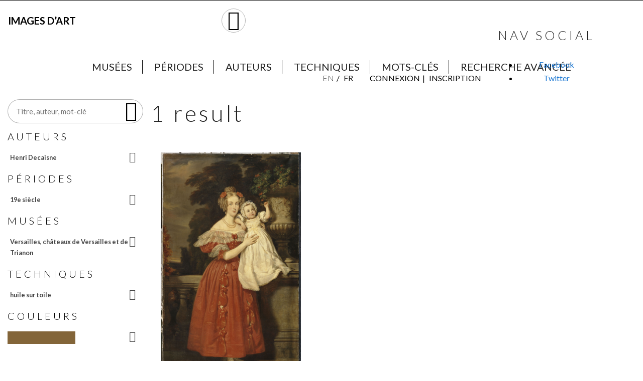

--- FILE ---
content_type: text/html; charset=utf-8
request_url: https://art.rmngp.fr/fr/library/artworks?authors=Henri%20Decaisne&collections=Peintures&colors=836539&keywords=Belge%20%28repr%C3%A9sent%C3%A9%29&periods=19e%20si%C3%A8cle&techniques=huile%20sur%20toile&locations=Versailles%2C%20ch%C3%A2teaux%20de%20Versailles%20et%20de%20Trianon
body_size: 5059
content:
<!DOCTYPE html>
  <!--[if IEMobile 7]><html class="no-js ie iem7" lang="fr" dir="ltr"><![endif]-->
  <!--[if lte IE 6]><html class="no-js ie lt-ie9 lt-ie8 lt-ie7" lang="fr" dir="ltr"><![endif]-->
  <!--[if (IE 7)&(!IEMobile)]><html class="no-js ie lt-ie9 lt-ie8" lang="fr" dir="ltr"><![endif]-->
  <!--[if IE 8]><html class="no-js ie lt-ie9" lang="fr" dir="ltr"><![endif]-->
  <!--[if (gte IE 9)|(gt IEMobile 7)]><html class="no-js ie" lang="fr" dir="ltr" prefix="og: http://ogp.me/ns# article: http://ogp.me/ns/article# book: http://ogp.me/ns/book# profile: http://ogp.me/ns/profile# video: http://ogp.me/ns/video# product: http://ogp.me/ns/product#"><![endif]-->
  <!--[if !IE]><!--><html class="no-js" lang="fr" dir="ltr" prefix="og: http://ogp.me/ns# article: http://ogp.me/ns/article# book: http://ogp.me/ns/book# profile: http://ogp.me/ns/profile# video: http://ogp.me/ns/video# product: http://ogp.me/ns/product#"><!--<![endif]-->
<head>
  <meta content="IE=edge,chrome=1" http-equiv="X-UA-Compatible" />
<meta charset="utf-8" />
<meta name="HandheldFriendly" content="true" />
<link rel="profile" href="http://www.w3.org/1999/xhtml/vocab" />
<link rel="shortcut icon" href="https://art.rmngp.fr/sites/default/files/rmn-gp_logoblanc.png" type="image/png" />
<meta name="MobileOptimized" content="width" />
<meta http-equiv="cleartype" content="on" />
<link rel="apple-touch-icon-precomposed" href="https://art.rmngp.fr/sites/all/themes/contrib/omega/omega/apple-touch-icon-precomposed-72x72.png" sizes="72x72" />
<link rel="apple-touch-icon-precomposed" href="https://art.rmngp.fr/sites/all/themes/contrib/omega/omega/apple-touch-icon-precomposed-144x144.png" sizes="144x144" />
<link rel="apple-touch-icon-precomposed" href="https://art.rmngp.fr/sites/all/themes/contrib/omega/omega/apple-touch-icon-precomposed-114x114.png" sizes="114x114" />
<link rel="apple-touch-icon-precomposed" href="https://art.rmngp.fr/sites/all/themes/contrib/omega/omega/apple-touch-icon-precomposed.png" />
<link href="https://art.rmngp.fr/fr/library/artworks?authors=Henri%20Decaisne&amp;collections=Peintures&amp;colors=836539&amp;keywords=Belge%20%28repr%C3%A9sent%C3%A9%29&amp;periods=19e%20si%C3%A8cle&amp;techniques=huile%20sur%20toile&amp;locations=Versailles%2C%20ch%C3%A2teaux%20de%20Versailles%20et%20de%20Trianon" rel="alternate" hreflang="fr" />
<link href="https://art.rmngp.fr/en/library/artworks?authors=Henri%20Decaisne&amp;collections=Peintures&amp;colors=836539&amp;keywords=Belge%20%28repr%C3%A9sent%C3%A9%29&amp;periods=19e%20si%C3%A8cle&amp;techniques=huile%20sur%20toile&amp;locations=Versailles%2C%20ch%C3%A2teaux%20de%20Versailles%20et%20de%20Trianon" rel="alternate" hreflang="en" />
<meta name="generator" content="Drupal 7 (https://www.drupal.org)" />
<meta name="viewport" content="width=device-width, initial-scale=1.0, user-scalable=no" />
<link rel="canonical" href="https://art.rmngp.fr/fr/library/artworks" />
<link rel="shortlink" href="https://art.rmngp.fr/fr/library/artworks" />
<meta property="og:site_name" content="Images d’Art" />
<meta property="og:type" content="article" />
<meta property="og:url" content="https://art.rmngp.fr/fr/library/artworks" />
<meta property="og:title" content="Photo library" />
<meta name="twitter:card" content="summary" />
<meta name="twitter:url" content="https://art.rmngp.fr/fr/library/artworks" />
<meta name="twitter:title" content="Photo library" />
  <title>Photo library | Images d’Art</title>
  <link type="text/css" rel="stylesheet" href="//fonts.googleapis.com/css?family=Lato:300,400,700,900,300italic,400italic,700italic,900italic" media="all" />
<link type="text/css" rel="stylesheet" href="https://art.rmngp.fr/sites/default/files/css/css_DT6uKddwVMvnS4rw1xOMavbtpBXrbhtbF1B0g42BKdA.css" media="all" />
<link type="text/css" rel="stylesheet" href="https://art.rmngp.fr/sites/default/files/css/css_jENQOQqZCRFGZK__DTefxYiXR2RUf03k1ugj3_Vg7vk.css" media="all" />
<link type="text/css" rel="stylesheet" href="https://art.rmngp.fr/sites/default/files/css/css_a8z5Tan8t-lvGyJa3zI7e703YNORgSwTRSUbsBLj-0Q.css" media="all" />

<!--[if lte IE 8]>
<link type="text/css" rel="stylesheet" href="https://art.rmngp.fr/sites/default/files/css/css_aDvtI4TWGPEZot2Oa7zLJE5HEdu60X6H0dKNkQH2cRk.css" media="all" />
<![endif]-->
  <script src="https://art.rmngp.fr/sites/default/files/js/js_BLHlt3BNvc_NCKr5F2S1jw4H-bXsfye38lOwM_DutGc.js"></script>

<!--[if (gte IE 6)&(lte IE 8)]>
<script src="https://art.rmngp.fr/sites/default/files/js/js_XC8dNx_jPgRtqQQIyfljU-ISp6itWLN3-BrCnd-o0Ks.js"></script>
<![endif]-->
<script src="https://art.rmngp.fr/sites/default/files/js/js_cIWydmoGDideRpDcfj7MkcJMK4ZPh9mTWxiR5KZ-sms.js"></script>
<script>(function(i,s,o,g,r,a,m){i["GoogleAnalyticsObject"]=r;i[r]=i[r]||function(){(i[r].q=i[r].q||[]).push(arguments)},i[r].l=1*new Date();a=s.createElement(o),m=s.getElementsByTagName(o)[0];a.async=1;a.src=g;m.parentNode.insertBefore(a,m)})(window,document,"script","https://www.google-analytics.com/analytics.js","ga");ga("create", "UA-59587690-1", {"cookieDomain":"auto"});ga("set", "anonymizeIp", true);ga("send", "pageview");<!-- Matomo -->
  var _paq = window._paq = window._paq || [];
  /* tracker methods like "setCustomDimension" should be called before "trackPageView" */
  _paq.push(['trackPageView']);
  _paq.push(['enableLinkTracking']);
  (function() {
    var u="https://matomo.labrmngp.fr/";
    _paq.push(['setTrackerUrl', u+'matomo.php']);
    _paq.push(['setSiteId', '38']);
    var d=document, g=d.createElement('script'), s=d.getElementsByTagName('script')[0];
    g.async=true; g.src=u+'matomo.js'; s.parentNode.insertBefore(g,s);
  })();

<!-- End Matomo Code --></script>
<script src="https://art.rmngp.fr/sites/default/files/js/js_CDp4kiyYl2wuzcuTP-EEymsxAUf7dURwptqlt_3Rhlg.js"></script>
<script src="https://art.rmngp.fr/sites/default/files/js/js_h61kxm1Xak7bbZum9DD1X8SInDfSgSRY2Qw0dIoiug4.js"></script>
<script>jQuery.extend(Drupal.settings, {"basePath":"\/","pathPrefix":"fr\/","field_group":{"html5":"teaser","div":"teaser"},"googleanalytics":{"trackOutbound":1,"trackMailto":1,"trackDownload":1,"trackDownloadExtensions":"7z|aac|arc|arj|asf|asx|avi|bin|csv|doc|exe|flv|gif|gz|gzip|hqx|jar|jpe?g|js|mp(2|3|4|e?g)|mov(ie)?|msi|msp|pdf|phps|png|ppt|qtm?|ra(m|r)?|sea|sit|tar|tgz|torrent|txt|wav|wma|wmv|wpd|xls|xml|z|zip"},"urlIsAjaxTrusted":{"\/fr\/library\/artworks":true},"rmnApiLoadMore":{"id":"artwork-list-search-page-list","type":"search","pages":1,"current":1,"base_url":"\/fr\/library\/artworks?authors=Henri%20Decaisne\u0026collections=Peintures\u0026colors=836539\u0026keywords=Belge%20%28repr%C3%A9sent%C3%A9%29\u0026locations=Versailles%2C%20ch%C3%A2teaux%20de%20Versailles%20et%20de%20Trianon\u0026periods=19e%20si%C3%A8cle\u0026techniques=huile%20sur%20toile\u0026ajax=1"}});</script>
</head>
<body id="page-top" class="html not-front not-logged-in page-library page-library-artworks rmn-api-artworks-list i18n-fr section-library">
  <a href="#main-content" class="element-invisible element-focusable">Skip to main content</a>
    <div class="l-page" id="menu-open">
  <header class="l-header" role="banner">
    <div class="l-branding">
      
                        <h1 class="site-name">
            <a href="/fr" title="Home" rel="home"><span>Images d’Art</span></a>
          </h1>
        
              
          </div>

      <div class="l-region l-region--navigation">
    <div id="block-feature-context-base-mobile-menu-switch" class="block block--feature-context-base block--feature-context-base-mobile-menu-switch">
        <div class="block__content">
    <a href="/fr#menu-open" class="menu-switch menu-switch-open"><span>Open menu</span></a><a href="/fr#page-top" class="menu-switch menu-switch-close"><span>Close menu</span></a>  </div>
</div>
<div id="block-feature-context-base-home-link" class="block block--feature-context-base block--feature-context-base-home-link">
        <div class="block__content">
    <a href="/fr">Home</a>  </div>
</div>
<div id="block-locale-language" role="complementary" class="block block--locale block--locale-language">
        <h2 class="block__title">Languages</h2>
      <div class="block__content">
    <ul class="language-switcher-locale-url"><li class="en first"><a href="/en/library/artworks" class="language-link" xml:lang="en" title="English" hreflang="en">En<span>glish</span></a></li>
<li class="fr last active"><a href="/fr/library/artworks" class="language-link active" xml:lang="fr" title="Français" hreflang="fr">Fr<span>ançais</span></a></li>
</ul>  </div>
</div>
<div id="block-feature-users-user-menu" class="block block--feature-users block--feature-users-user-menu">
        <h2 class="block__title">Menu utilisateur</h2>
      <div class="block__content">
    <ul class="user-anonymous"><li><a href="/fr/user/login">Connexion</a></li>
<li><a href="/fr/user/register">Inscription</a></li>
</ul>  </div>
</div>
<div id="block-block-1" class="block block--block block--block-1">
        <h2 class="block__title">Nav social</h2>
      <div class="block__content">
    <ul>
<li><a class="social-link-facebook" href="http://www.facebook.com/pages/Images-dart/875124662529394" target="_blank" title="Facebook"><span>Facebook</span></a></li>
<li><a class="social-link-twitter" href="https://twitter.com/imagesdart" target="_blank" title="Twitter"><span>Twitter</span></a></li>
</ul>
  </div>
</div>
  </div>
      <div class="l-region l-region--header">
    <div id="block-rmn-api-rmn-api-search" class="block block--rmn-api block--rmn-api-rmn-api-search">
        <div class="block__content">
    <form class="rmn-api-search-form rmn-api-search-form" action="/fr/library/artworks" method="GET" id="rmn-api-search-form" accept-charset="UTF-8"><div><div class="form-item form-type-textfield form-item-k">
  <label for="edit-k">Mots-clés </label>
 <input class="auto-submit form-text form-autocomplete" placeholder="Titre, auteur, mot-clé" type="text" id="edit-k" name="k" value="" size="60" maxlength="128" /><input type="hidden" id="edit-k-autocomplete" value="https://art.rmngp.fr/index.php?q=fr/system/rmn_api_autocomplete/_default" disabled="disabled" class="autocomplete" />
</div>
<div class="form-actions form-wrapper" id="edit-actions"><input type="submit" id="edit-submit" name="" value="Search" class="form-submit" /></div></div></form>  </div>
</div>
  </div>
  </header>

  <div class="l-main">
    <div class="l-content" role="main">
            <section class="l-menu">
        <ul class="menu"><li class="first leaf"><a href="/fr/musees">Musées</a></li>
<li class="leaf"><a href="/fr/periodes">Périodes</a></li>
<li class="leaf"><a href="/fr/auteurs">Auteurs</a></li>
<li class="leaf"><a href="/fr/techniques">Techniques</a></li>
<li class="leaf"><a href="/fr/mots-cles">Mots-clés</a></li>
<li class="last leaf active-trail"><a href="/fr/library/artworks" title="" class="active-trail active">Recherche avancée</a></li>
</ul>      </section>
            <a id="main-content"></a>
                                                  <div class="l-region l-region--content">
    <div id="block-rmn-api-rmn-api-facets" class="block block--rmn-api block--rmn-api-rmn-api-facets">
        <div class="block__content">
    <div class="rmn-api-facets-container"><form class="rmn-api-search-form rmn-api-search-form--2" action="/fr/library/artworks" method="GET" id="rmn-api-search-form--2" accept-charset="UTF-8"><div><div class="form-item form-type-textfield form-item-k">
  <label for="edit-k--2">Mots-clés </label>
 <input class="auto-submit form-text form-autocomplete" placeholder="Titre, auteur, mot-clé" type="text" id="edit-k--2" name="k" value="" size="60" maxlength="128" /><input type="hidden" id="edit-k--2-autocomplete" value="https://art.rmngp.fr/index.php?q=fr/system/rmn_api_autocomplete/_default" disabled="disabled" class="autocomplete" />
</div>
<div class="form-actions form-wrapper" id="edit-actions--2"><input type="submit" id="edit-submit--2" name="" value="Search" class="form-submit" /></div></div></form><div class="rmn-api-facets-group rmn-api-facets-group-authors open" id="rmn-api-facets-group-authors"><h3 class="rmn-api-facets-group-title rmn-api-facets-group-title-authors"><a href="/fr/library/artworks?authors=Henri%20Decaisne&collections=Peintures&colors=836539&keywords=Belge%20%28repr%C3%A9sent%C3%A9%29&locations=Versailles%2C%20ch%C3%A2teaux%20de%20Versailles%20et%20de%20Trianon&periods=19e%20si%C3%A8cle&techniques=huile%20sur%20toile#rmn-api-facets-group-authors" class="rmn-api-facets-group-toggle rmn-api-facets-group-toggle-authors active">Auteurs</a></h3><div class="rmn-api-facets-group-container rmn-api-facets-group-container-authors"><ul class="rmn-api-facets-group-overview rmn-api-facets-group-overview-authors"><li class="0 first last active"><a href="/fr/library/artworks?collections=Peintures&colors=836539&keywords=Belge%20%28repr%C3%A9sent%C3%A9%29&locations=Versailles%2C%20ch%C3%A2teaux%20de%20Versailles%20et%20de%20Trianon&periods=19e%20si%C3%A8cle&techniques=huile%20sur%20toile" title="Remove that facet" class="rmn-api-facet-selected active" data-type="authors" data-value="Henri Decaisne">Henri Decaisne</a></li>
</ul></div></div><div class="rmn-api-facets-group rmn-api-facets-group-periods open" id="rmn-api-facets-group-periods"><h3 class="rmn-api-facets-group-title rmn-api-facets-group-title-periods"><a href="/fr/library/artworks?authors=Henri%20Decaisne&collections=Peintures&colors=836539&keywords=Belge%20%28repr%C3%A9sent%C3%A9%29&locations=Versailles%2C%20ch%C3%A2teaux%20de%20Versailles%20et%20de%20Trianon&periods=19e%20si%C3%A8cle&techniques=huile%20sur%20toile#rmn-api-facets-group-periods" class="rmn-api-facets-group-toggle rmn-api-facets-group-toggle-periods active">Périodes</a></h3><div class="rmn-api-facets-group-container rmn-api-facets-group-container-periods"><ul class="rmn-api-facets-group-overview rmn-api-facets-group-overview-periods"><li class="0 first last active"><a href="/fr/library/artworks?authors=Henri%20Decaisne&collections=Peintures&colors=836539&keywords=Belge%20%28repr%C3%A9sent%C3%A9%29&locations=Versailles%2C%20ch%C3%A2teaux%20de%20Versailles%20et%20de%20Trianon&techniques=huile%20sur%20toile" title="Remove that facet" class="rmn-api-facet-selected active" data-type="periods" data-value="19e siècle">19e siècle</a></li>
</ul></div></div><div class="rmn-api-facets-group rmn-api-facets-group-locations open" id="rmn-api-facets-group-locations"><h3 class="rmn-api-facets-group-title rmn-api-facets-group-title-locations"><a href="/fr/library/artworks?authors=Henri%20Decaisne&collections=Peintures&colors=836539&keywords=Belge%20%28repr%C3%A9sent%C3%A9%29&locations=Versailles%2C%20ch%C3%A2teaux%20de%20Versailles%20et%20de%20Trianon&periods=19e%20si%C3%A8cle&techniques=huile%20sur%20toile#rmn-api-facets-group-locations" class="rmn-api-facets-group-toggle rmn-api-facets-group-toggle-locations active">Musées</a></h3><div class="rmn-api-facets-group-container rmn-api-facets-group-container-locations"><ul class="rmn-api-facets-group-overview rmn-api-facets-group-overview-locations"><li class="0 first last active"><a href="/fr/library/artworks?authors=Henri%20Decaisne&collections=Peintures&colors=836539&keywords=Belge%20%28repr%C3%A9sent%C3%A9%29&periods=19e%20si%C3%A8cle&techniques=huile%20sur%20toile" title="Remove that facet" class="rmn-api-facet-selected active" data-type="locations" data-value="Versailles, châteaux de Versailles et de Trianon">Versailles, châteaux de Versailles et de Trianon</a></li>
</ul></div></div><div class="rmn-api-facets-group rmn-api-facets-group-techniques open" id="rmn-api-facets-group-techniques"><h3 class="rmn-api-facets-group-title rmn-api-facets-group-title-techniques"><a href="/fr/library/artworks?authors=Henri%20Decaisne&collections=Peintures&colors=836539&keywords=Belge%20%28repr%C3%A9sent%C3%A9%29&locations=Versailles%2C%20ch%C3%A2teaux%20de%20Versailles%20et%20de%20Trianon&periods=19e%20si%C3%A8cle&techniques=huile%20sur%20toile#rmn-api-facets-group-techniques" class="rmn-api-facets-group-toggle rmn-api-facets-group-toggle-techniques active">Techniques</a></h3><div class="rmn-api-facets-group-container rmn-api-facets-group-container-techniques"><ul class="rmn-api-facets-group-overview rmn-api-facets-group-overview-techniques"><li class="0 first last active"><a href="/fr/library/artworks?authors=Henri%20Decaisne&collections=Peintures&colors=836539&keywords=Belge%20%28repr%C3%A9sent%C3%A9%29&locations=Versailles%2C%20ch%C3%A2teaux%20de%20Versailles%20et%20de%20Trianon&periods=19e%20si%C3%A8cle" title="Remove that facet" class="rmn-api-facet-selected active" data-type="techniques" data-value="huile sur toile">huile sur toile</a></li>
</ul></div></div><div class="rmn-api-facets-group rmn-api-facets-group-collections open" id="rmn-api-facets-group-collections"><h3 class="rmn-api-facets-group-title rmn-api-facets-group-title-collections"><a href="/fr/library/artworks?authors=Henri%20Decaisne&collections=Peintures&colors=836539&keywords=Belge%20%28repr%C3%A9sent%C3%A9%29&locations=Versailles%2C%20ch%C3%A2teaux%20de%20Versailles%20et%20de%20Trianon&periods=19e%20si%C3%A8cle&techniques=huile%20sur%20toile#rmn-api-facets-group-collections" class="rmn-api-facets-group-toggle rmn-api-facets-group-toggle-collections active">Collections</a></h3><div class="rmn-api-facets-group-container rmn-api-facets-group-container-collections"><ul class="rmn-api-facets-group-overview rmn-api-facets-group-overview-collections"><li class="0 first last active"><a href="/fr/library/artworks?authors=Henri%20Decaisne&colors=836539&keywords=Belge%20%28repr%C3%A9sent%C3%A9%29&locations=Versailles%2C%20ch%C3%A2teaux%20de%20Versailles%20et%20de%20Trianon&periods=19e%20si%C3%A8cle&techniques=huile%20sur%20toile" title="Remove that facet" class="rmn-api-facet-selected active" data-type="collections" data-value="Peintures">Peintures</a></li>
</ul></div></div><div class="rmn-api-facets-group rmn-api-facets-group-colors open" id="rmn-api-facets-group-colors"><h3 class="rmn-api-facets-group-title rmn-api-facets-group-title-colors"><a href="/fr/library/artworks?authors=Henri%20Decaisne&collections=Peintures&colors=836539&keywords=Belge%20%28repr%C3%A9sent%C3%A9%29&locations=Versailles%2C%20ch%C3%A2teaux%20de%20Versailles%20et%20de%20Trianon&periods=19e%20si%C3%A8cle&techniques=huile%20sur%20toile#rmn-api-facets-group-colors" class="rmn-api-facets-group-toggle rmn-api-facets-group-toggle-colors active">Couleurs</a></h3><div class="rmn-api-facets-group-container rmn-api-facets-group-container-colors"><ul class="rmn-api-facets-group-overview rmn-api-facets-group-overview-colors"><li class="0 first last active"><a href="/fr/library/artworks?authors=Henri%20Decaisne&collections=Peintures&keywords=Belge%20%28repr%C3%A9sent%C3%A9%29&locations=Versailles%2C%20ch%C3%A2teaux%20de%20Versailles%20et%20de%20Trianon&periods=19e%20si%C3%A8cle&techniques=huile%20sur%20toile" title="Remove that facet" class="rmn-api-facet-selected active" data-type="colors" data-value="836539">836539</a></li>
</ul></div></div><div class="rmn-api-facets-group rmn-api-facets-group-keywords open" id="rmn-api-facets-group-keywords"><h3 class="rmn-api-facets-group-title rmn-api-facets-group-title-keywords"><a href="/fr/library/artworks?authors=Henri%20Decaisne&collections=Peintures&colors=836539&keywords=Belge%20%28repr%C3%A9sent%C3%A9%29&locations=Versailles%2C%20ch%C3%A2teaux%20de%20Versailles%20et%20de%20Trianon&periods=19e%20si%C3%A8cle&techniques=huile%20sur%20toile#rmn-api-facets-group-keywords" class="rmn-api-facets-group-toggle rmn-api-facets-group-toggle-keywords active">Mots-clés</a></h3><div class="rmn-api-facets-group-container rmn-api-facets-group-container-keywords"><ul class="rmn-api-facets-group-overview rmn-api-facets-group-overview-keywords"><li class="0 first last active"><a href="/fr/library/artworks?authors=Henri%20Decaisne&collections=Peintures&colors=836539&locations=Versailles%2C%20ch%C3%A2teaux%20de%20Versailles%20et%20de%20Trianon&periods=19e%20si%C3%A8cle&techniques=huile%20sur%20toile" title="Remove that facet" class="rmn-api-facet-selected active" data-type="keywords" data-value="Belge (représenté)">Belge (représenté)</a></li>
</ul></div></div></div>  </div>
</div>
<h1><span class="count">1</span> result</h1><div class="artwork-list-wrapper"><ul class="artwork-list" id="artwork-list-search-page-list"><li><div class="entity entity-rmn-entity rmn-entity-artwork bundle-artwork view-mode-teaser rmn-entity--artwork rmn-entity--artwork--teaser clearfix" class="entity entity-rmn-entity rmn-entity-artwork bundle-artwork view-mode-teaser rmn-entity--artwork rmn-entity--artwork--teaser">
  <div class="content">
    <div class="field field--name-api-artwork-main-image field--type-rmn-image field--label-hidden"><div class="field__items"><div class="field__item even"><a href="/fr/library/artworks/henri-decaisne_louise-marie-1812-1850-reine-des-belges_huile-sur-toile"><img src="https://api.art.rmngp.fr/v1/images/17/195549/l?t=Cs01go1mkXtMG3DzzZYgRA" alt="" /></a><div class="rmn-api-image-metas"></div></div></div></div><div class="field field--name-ef-summarized-authors-mini field--type-extra-field field--label-hidden"><div class="field__items"><div class="field__item even"><h3><a href="/fr/library/artworks/henri-decaisne_louise-marie-1812-1850-reine-des-belges_huile-sur-toile">Henri Decaisne</a></h3></div></div></div><div class="field field--name-api-artwork-title field--type-text field--label-hidden"><div class="field__items"><div class="field__item even"><h4><a href="/fr/library/artworks/henri-decaisne_louise-marie-1812-1850-reine-des-belges_huile-sur-toile">Louise-Marie (1812-1850), reine des Belges</a></h4>
</div></div></div><section><div class="group-actions field-group-div new-actions"><div class="field field--name-ef-download-link field--type-extra-field field--label-hidden"><div class="field__items"><div class="field__item even"><a href="/fr/library/artworks/henri-decaisne_louise-marie-1812-1850-reine-des-belges_huile-sur-toile/download/195549" class="rmn-api-download-link">Télécharger</a></div></div></div><div class="field field--name-ef-favorites-link field--type-extra-field field--label-hidden"><div class="field__items"><div class="field__item even"><a href="/fr/system/rmn_api_favorite/henri-decaisne_louise-marie-1812-1850-reine-des-belges_huile-sur-toile/add/195549" class="rmn-api-favorite-link rmn-api-add-favorite">Ajouter aux favoris</a></div></div></div><div class="field field--name-ef-selection-link field--type-extra-field field--label-hidden"><div class="field__items"><div class="field__item even"><a href="/fr/library/artworks/henri-decaisne_louise-marie-1812-1850-reine-des-belges_huile-sur-toile/selection/195549" class="rmn-api-selection-link rmn-api-add-selection">Ajouter à un album</a></div></div></div></div></section>  </div>
</div>
</li>
</ul></div><div class="pager-wrapper rmn-load-more rmn-load-more-search"></div>  </div>
                </div>

          </div>

  <footer class="l-footer" role="contentinfo">
      <div class="l-region l-region--footer">
    <div id="block-feature-context-base-social-links" class="block block--feature-context-base block--feature-context-base-social-links">
        <div class="block__content">
    <ul class="links"><li class="0 first"><a href="http://www.facebook.com/pages/Images-dart/875124662529394" title="Facebook" class="social-link-facebook" target="_blank"><span>Facebook</span></a></li>
<li class="1"><a href="https://twitter.com/imagesdart" title="Twitter" class="social-link-twitter" target="_blank"><span>Twitter</span></a></li>
<li class="2 last"><a href="http://www.photo.rmn.fr/" title="L&#039;agence photo RMN Grand Palais" class="social-link-rmngp" target="_blank"><span>L'agence photo RMN Grand Palais</span></a></li>
</ul>  </div>
</div>
<nav id="block-menu-menu-footer-menu" role="navigation" class="block block--menu block--menu-menu-footer-menu">
        <h2 class="block__title">Footer menu</h2>
    
  <ul class="menu"><li class="first leaf"><a href="/fr/faq" title="Foire aux questions">F.A.Q</a></li>
<li class="leaf"><a href="/fr/le-blog" title="Toute l&#039;actualité du site Images d&#039;art">Le blog</a></li>
<li class="leaf"><a href="/fr/a-propos">À propos</a></li>
<li class="leaf"><a href="/fr/mentions-legales-et-conditions-generales-d-utilisation-du-site-internet-images-d-art" title="Conditions générales d&#039;utilisation">CGU</a></li>
<li class="last leaf"><a href="/fr/politique-de-gestion-des-cookies" title="">Politique de gestion des cookies</a></li>
</ul></nav>
  </div>
  </footer>
</div>
  <script src="https://art.rmngp.fr/sites/default/files/js/js_E1gVGc3TGqzTDXK9bzSJamOCPsV1puDEKHbojkSSanI.js"></script>
</body>
</html>


--- FILE ---
content_type: text/css
request_url: https://art.rmngp.fr/sites/default/files/css/css_a8z5Tan8t-lvGyJa3zI7e703YNORgSwTRSUbsBLj-0Q.css
body_size: 22621
content:
@font-face{font-family:"rmn-font";src:url(/profiles/rmn/themes/custom/rmn_art/fonts/rmn-font/rmn-font.eot);src:url(/profiles/rmn/themes/custom/rmn_art/fonts/rmn-font/rmn-font.eot?#iefix) format("embedded-opentype"),url(/profiles/rmn/themes/custom/rmn_art/fonts/rmn-font/rmn-font.woff) format("woff"),url(/profiles/rmn/themes/custom/rmn_art/fonts/rmn-font/rmn-font.ttf) format("truetype"),url(/profiles/rmn/themes/custom/rmn_art/fonts/rmn-font/rmn-font.svg#rmn-font) format("svg");font-weight:normal;font-style:normal}@media screen and (-webkit-min-device-pixel-ratio:0){@font-face{font-family:"rmn-font";src:url(/profiles/rmn/themes/custom/rmn_art/fonts/rmn-font/rmn-font.svg#rmn-font) format("svg")}}article,aside,details,figcaption,figure,footer,header,hgroup,main,nav,section,summary{display:block}audio,canvas,progress,video{display:inline-block;vertical-align:baseline}audio:not([controls]){display:none;height:0}[hidden],template{display:none}html{font-family:sans-serif;-webkit-text-size-adjust:100%;-ms-text-size-adjust:100%}body{margin:0}a{background:transparent}a:active,a:hover{outline:0}abbr[title]{border-bottom:1px dotted}b,strong{font-weight:bold}dfn{font-style:italic}h1{font-size:2em;margin:0.67em 0}mark{background:#ff0;color:#000}small{font-size:80%}sub,sup{font-size:75%;line-height:0;position:relative;vertical-align:baseline}sup{top:-0.5em}sub{bottom:-0.25em}img{border:0}svg:not(:root){overflow:hidden}figure{margin:1em 40px}hr{-moz-box-sizing:content-box;box-sizing:content-box;height:0}pre{overflow:auto}code,kbd,pre,samp{font-family:monospace,monospace;font-size:1em}button,input,optgroup,select,textarea{color:inherit;font:inherit;margin:0}button{overflow:visible}button,select{text-transform:none}button,html input[type="button"],input[type="reset"],input[type="submit"]{-webkit-appearance:button;cursor:pointer}button[disabled],html input[disabled]{cursor:default}button::-moz-focus-inner,input::-moz-focus-inner{border:0;padding:0}input{line-height:normal}input[type="checkbox"],input[type="radio"]{box-sizing:border-box;padding:0}input[type="number"]::-webkit-inner-spin-button,input[type="number"]::-webkit-outer-spin-button{height:auto}input[type="search"]{-webkit-appearance:textfield;-moz-box-sizing:content-box;-webkit-box-sizing:content-box;box-sizing:content-box}input[type="search"]::-webkit-search-cancel-button,input[type="search"]::-webkit-search-decoration{-webkit-appearance:none}fieldset{border:1px solid #c0c0c0;margin:0 2px;padding:0.35em 0.625em 0.75em}legend{border:0;padding:0}textarea{overflow:auto}optgroup{font-weight:bold}table{border-collapse:collapse;border-spacing:0}td,th{padding:0}html{-moz-box-sizing:border-box;box-sizing:border-box}*,*:before,*:after{box-sizing:inherit}embed,img,object,video{max-width:100%;height:auto}
@media all and (max-width:901px){#toolbar,#admin-menu{display:none}html body.toolbar,html body.admin-menu,html body.adminimal-menu{padding-top:0 !important;margin-top:0 !important}}html.no-js body.toolbar,html.no-js body.admin-menu,html.no-js body.adminimal-menu{padding-top:0 !important;margin-top:0 !important}
﻿@font-face{font-family:"rmn-font";src:url(/profiles/rmn/themes/custom/rmn_art/fonts/rmn-font/rmn-font.eot);src:url(/profiles/rmn/themes/custom/rmn_art/fonts/rmn-font/rmn-font.eot?#iefix) format("embedded-opentype"),url(/profiles/rmn/themes/custom/rmn_art/fonts/rmn-font/rmn-font.woff) format("woff"),url(/profiles/rmn/themes/custom/rmn_art/fonts/rmn-font/rmn-font.ttf) format("truetype"),url(/profiles/rmn/themes/custom/rmn_art/fonts/rmn-font/rmn-font.svg#rmn-font) format("svg");font-weight:normal;font-style:normal;}@media screen and (-webkit-min-device-pixel-ratio:0){@font-face{font-family:"rmn-font";src:url(/profiles/rmn/themes/custom/rmn_art/fonts/rmn-font/rmn-font.svg#rmn-font) format("svg")}}.rmn-entity--artwork.view-mode-full .group-main .field--name-ef-summarized-authors .dates,.rmn-entity--artwork.view-mode-full .group-main .field--name-api-artwork-copyright .field__label,.rmn-entity--artwork.view-mode-full .group-main .field--name-ef-artwork-main-image-credit .field__label,.rmn-entity--artwork.view-mode-full .group-images .field--name-api-artwork-images>.field__items>.field__item .rmn-api-image-metas,.page-user-login .l-main .l-content .tabs,.page-user-register .l-main .l-content .tabs,.page-user-password .l-main .l-content .tabs,.page-user-login .l-main .l-content form.user-login .description,.page-user-register .l-main .l-content form.user-register-form .description,.page-user-register .l-main .l-content form.user-register-form .password-strength,.page-user-register .l-main .l-content form.user-register-form div.password-confirm,.l-region--navigation .block--feature-context-base-mobile-menu-switch .block__content .menu-switch span,.l-main .l-content .breadcrumb,.block--feature-context-base-social-links .links a span,.block--menu-menu-footer-menu .block__title,.block--feature-users-user-menu .block__title,.rmn-api-artworks-list .l-main .page-name,.rmn-api-artwork-show .l-main .page-name,.rmn-api-facets-container .rmn-api-facets-group .rmn-api-facets-group-container .form-actions,.rmn-entity-artwork.view-mode-player .group-caption .field--name-api-artwork-copyright .field__label,.rmn-entity-artwork.view-mode-player .group-details .field--name-api-artwork-copyright .field__label,.rmn-entity-selection.view-mode-player .group-caption .field--name-api-artwork-copyright .field__label,.rmn-entity-selection.view-mode-player .group-details .field--name-api-artwork-copyright .field__label,.rmn-entity-artwork.view-mode-player .field--name-api-artwork-images>.field__items .owl-wrapper .owl-item .rmn-api-image-metas .field__label,.rmn-entity-artwork.view-mode-player .field--name-api-selection-images>.field__items .owl-wrapper .owl-item .rmn-api-image-metas .field__label,.rmn-entity-selection.view-mode-player .field--name-api-artwork-images>.field__items .owl-wrapper .owl-item .rmn-api-image-metas .field__label,.rmn-entity-selection.view-mode-player .field--name-api-selection-images>.field__items .owl-wrapper .owl-item .rmn-api-image-metas .field__label{position:absolute !important;clip:rect(1px 1px 1px 1px);clip:rect(1px,1px,1px,1px);overflow:hidden;font-size:0;height:1px}.page-user-register .l-main .l-content form.user-register-form .form-item-pass-pass1 .description,.page-user-register .l-main .l-content form.user-register-form .form-item-pass-pass2 .description{position:inherit !important;clip:inherit;overflow:inherit;height:inherit}[data-icon]:before,.icon-add-album:before,.rmn-entity--artwork.view-mode-full .group-images .field--name-api-artwork-images>.field__items>.field__item a.rmn-api-add-selection:before,.group-actions .rmn-api-add-selection:before,.rmn-api-selection-show .rmn-entity-selection .field-group-div.group-header .rmn-api-selections-actions .rmn-api-selection-action-add:before,.rmn-api-selection-show .rmn-api-selections-meta .rmn-api-selections-actions .rmn-api-selection-action-add:before,.rmn-api-selections-list .rmn-entity-selection .field-group-div.group-header .rmn-api-selections-actions .rmn-api-selection-action-add:before,.rmn-api-selections-list .rmn-api-selections-meta .rmn-api-selections-actions .rmn-api-selection-action-add:before,.image-zoomin-modal .rmn-api-image-actions li a.rmn-api-add-selection:before,.icon-close:before,.modal a.close-modal:before,.l-region--navigation .block--feature-context-base-mobile-menu-switch .block__content .menu-switch.menu-switch-close:before,.rmn-api-facets-container .rmn-api-facets-group .rmn-api-facets-group-toggle:before,.rmn-api-facets-container .rmn-api-facets-group .rmn-api-facets-group-overview a.rmn-api-facet-selected:before,.icon-download:before,.rmn-entity--artwork.view-mode-full .group-images .field--name-api-artwork-images>.field__items>.field__item a.rmn-api-download-link:before,.group-actions .rmn-api-download-link:before,.image-zoomin-modal .rmn-api-image-actions li a.rmn-api-download-link:before,.icon-edit:before,.group-actions .rmn-api-selection-action-edit:before,.icon-facebook:before,.group-actions .service-links-facebook:before,.block--feature-context-base-social-links .links a.social-link-facebook:before,.icon-favorite:before,.rmn-entity--artwork.view-mode-full .group-images .field--name-api-artwork-images>.field__items>.field__item a.rmn-api-add-favorite:before,.group-actions .rmn-api-add-favorite:before,.image-zoomin-modal .rmn-api-image-actions li a.rmn-api-add-favorite:before,.icon-favorite-full:before,.rmn-entity--artwork.view-mode-full .group-images .field--name-api-artwork-images>.field__items>.field__item a.rmn-api-del-favorite:before,.group-actions .rmn-api-del-favorite:before,.image-zoomin-modal .rmn-api-image-actions li a.rmn-api-del-favorite:before,.icon-googleplus:before,.icon-log-out:before,.icon-mail:before,.group-actions .rmn-api-mail-link:before,.icon-menu:before,.l-region--navigation .block--feature-context-base-mobile-menu-switch .block__content .menu-switch:before,.icon-my-albums:before,.icon-parameters:before,.icon-search:before,.rmn-api-search-form .form-item-k:before,.icon-share:before,.group-actions .rmn-api-player-link:before,.icon-trash:before,.group-actions .rmn-api-selection-action-delete:before,.icon-twitter:before,.group-actions .service-links-twitter:before,.block--feature-context-base-social-links .links a.social-link-twitter:before,.rmn-entity--artwork.view-mode-full .group-images .field--name-api-artwork-images>.field__items>.field__item a:before,.image-zoomin-modal .rmn-api-image-actions li a:before{display:inline-block;font-family:"rmn-font";font-style:normal;font-weight:normal;font-variant:normal;line-height:1;text-decoration:inherit;text-rendering:optimizeLegibility;text-transform:none;-moz-osx-font-smoothing:grayscale;-webkit-font-smoothing:antialiased;font-smoothing:antialiased;}.rmn-entity--artwork.view-mode-full .group-images .field--name-api-artwork-images>.field__items>.field__item a,.group-actions .service-links-facebook,.group-actions .service-links-twitter,.group-actions .rmn-api-player-link,.group-actions .rmn-api-mail-link,.group-actions .rmn-api-download-link,.group-actions .rmn-api-add-favorite,.group-actions .rmn-api-del-favorite,.group-actions .rmn-api-add-selection,.group-actions .rmn-api-selection-action-edit,.group-actions .rmn-api-selection-action-delete,.rmn-api-selection-show .rmn-entity-selection .field-group-div.group-header .rmn-api-selections-actions .rmn-api-selection-action-add,.rmn-api-selection-show .rmn-api-selections-meta .rmn-api-selections-actions .rmn-api-selection-action-add,.rmn-api-selections-list .rmn-entity-selection .field-group-div.group-header .rmn-api-selections-actions .rmn-api-selection-action-add,.rmn-api-selections-list .rmn-api-selections-meta .rmn-api-selections-actions .rmn-api-selection-action-add,.image-zoomin-modal .rmn-api-image-actions li a{color:#808080;display:block;padding-top:70px;position:relative;text-align:center;text-indent:-10000px;width:80px;white-space:nowrap}.rmn-entity--artwork.view-mode-full .group-images .field--name-api-artwork-images>.field__items>.field__item a:before,.group-actions .service-links-facebook:before,.group-actions .service-links-twitter:before,.group-actions .rmn-api-player-link:before,.group-actions .rmn-api-mail-link:before,.group-actions .rmn-api-download-link:before,.group-actions .rmn-api-add-favorite:before,.group-actions .rmn-api-del-favorite:before,.group-actions .rmn-api-add-selection:before,.group-actions .rmn-api-selection-action-edit:before,.group-actions .rmn-api-selection-action-delete:before,.rmn-api-selection-show .rmn-entity-selection .field-group-div.group-header .rmn-api-selections-actions .rmn-api-selection-action-add:before,.rmn-api-selection-show .rmn-api-selections-meta .rmn-api-selections-actions .rmn-api-selection-action-add:before,.rmn-api-selections-list .rmn-entity-selection .field-group-div.group-header .rmn-api-selections-actions .rmn-api-selection-action-add:before,.rmn-api-selections-list .rmn-api-selections-meta .rmn-api-selections-actions .rmn-api-selection-action-add:before,.image-zoomin-modal .rmn-api-image-actions li a:before{border:2px solid transparent;color:#808080;display:block;font-size:3.25rem;height:3.75rem;left:50%;margin:0 0 0 -1.875rem;position:absolute;text-align:center;text-indent:0;top:0;width:3.75rem;-moz-border-radius:50%;-webkit-border-radius:50%;border-radius:50%;-moz-transition:border-color 0.3s;-o-transition:border-color 0.3s;-webkit-transition:border-color 0.3s;transition:border-color 0.3s}.rmn-entity--artwork.view-mode-full .group-images .field--name-api-artwork-images>.field__items>.field__item a:hover:before,.group-actions .service-links-facebook:hover:before,.group-actions .service-links-twitter:hover:before,.group-actions .rmn-api-player-link:hover:before,.group-actions .rmn-api-mail-link:hover:before,.group-actions .rmn-api-download-link:hover:before,.group-actions .rmn-api-add-favorite:hover:before,.group-actions .rmn-api-del-favorite:hover:before,.group-actions .rmn-api-add-selection:hover:before,.group-actions .rmn-api-selection-action-edit:hover:before,.group-actions .rmn-api-selection-action-delete:hover:before,.rmn-api-selection-show .rmn-entity-selection .field-group-div.group-header .rmn-api-selections-actions .rmn-api-selection-action-add:hover:before,.rmn-api-selection-show .rmn-api-selections-meta .rmn-api-selections-actions .rmn-api-selection-action-add:hover:before,.rmn-api-selections-list .rmn-entity-selection .field-group-div.group-header .rmn-api-selections-actions .rmn-api-selection-action-add:hover:before,.rmn-api-selections-list .rmn-api-selections-meta .rmn-api-selections-actions .rmn-api-selection-action-add:hover:before,.image-zoomin-modal .rmn-api-image-actions li a:hover:before{border-color:#808080;background:#808080;color:#fff}.rmn-entity--artwork.view-mode-full .group-images .field--name-api-artwork-images>.field__items>.field__item a.rmn-api-del-favorite:before,.group-actions .rmn-api-del-favorite:before,.image-zoomin-modal .rmn-api-image-actions li a.rmn-api-del-favorite:before{background:#808080;color:#fff}[data-icon]:before{content:attr(data-icon)}.icon-add-album:before,.rmn-entity--artwork.view-mode-full .group-images .field--name-api-artwork-images>.field__items>.field__item a.rmn-api-add-selection:before,.group-actions .rmn-api-add-selection:before,.rmn-api-selection-show .rmn-entity-selection .field-group-div.group-header .rmn-api-selections-actions .rmn-api-selection-action-add:before,.rmn-api-selection-show .rmn-api-selections-meta .rmn-api-selections-actions .rmn-api-selection-action-add:before,.rmn-api-selections-list .rmn-entity-selection .field-group-div.group-header .rmn-api-selections-actions .rmn-api-selection-action-add:before,.rmn-api-selections-list .rmn-api-selections-meta .rmn-api-selections-actions .rmn-api-selection-action-add:before,.image-zoomin-modal .rmn-api-image-actions li a.rmn-api-add-selection:before{content:"\f100"}.icon-arrow-bottom:before{content:"\f101"}.icon-close:before,.modal a.close-modal:before,.l-region--navigation .block--feature-context-base-mobile-menu-switch .block__content .menu-switch.menu-switch-close:before,.rmn-api-facets-container .rmn-api-facets-group .rmn-api-facets-group-toggle:before,.rmn-api-facets-container .rmn-api-facets-group .rmn-api-facets-group-overview a.rmn-api-facet-selected:before{content:"\f102"}.icon-download:before,.rmn-entity--artwork.view-mode-full .group-images .field--name-api-artwork-images>.field__items>.field__item a.rmn-api-download-link:before,.group-actions .rmn-api-download-link:before,.image-zoomin-modal .rmn-api-image-actions li a.rmn-api-download-link:before{content:"\f103"}.icon-edit:before,.group-actions .rmn-api-selection-action-edit:before{content:"\f104"}.icon-facebook:before,.group-actions .service-links-facebook:before,.block--feature-context-base-social-links .links a.social-link-facebook:before{content:"\f105"}.icon-favorite:before,.rmn-entity--artwork.view-mode-full .group-images .field--name-api-artwork-images>.field__items>.field__item a.rmn-api-add-favorite:before,.group-actions .rmn-api-add-favorite:before,.image-zoomin-modal .rmn-api-image-actions li a.rmn-api-add-favorite:before{content:"\f106"}.icon-favorite-full:before,.rmn-entity--artwork.view-mode-full .group-images .field--name-api-artwork-images>.field__items>.field__item a.rmn-api-del-favorite:before,.group-actions .rmn-api-del-favorite:before,.image-zoomin-modal .rmn-api-image-actions li a.rmn-api-del-favorite:before{content:"\f107"}.icon-googleplus:before{content:"\f108"}.icon-log-out:before{content:"\f109"}.icon-mail:before,.group-actions .rmn-api-mail-link:before{content:"\f111"}.icon-menu:before,.l-region--navigation .block--feature-context-base-mobile-menu-switch .block__content .menu-switch:before{content:"\f10a"}.icon-my-albums:before{content:"\f10b"}.icon-parameters:before{content:"\f10c"}.icon-search:before,.rmn-api-search-form .form-item-k:before{content:"\f10d"}.icon-share:before,.group-actions .rmn-api-player-link:before{content:"\f10e"}.icon-trash:before,.group-actions .rmn-api-selection-action-delete:before{content:"\f10f"}.icon-twitter:before,.group-actions .service-links-twitter:before,.block--feature-context-base-social-links .links a.social-link-twitter:before{content:"\f110"}.btn,.form-actions input.form-submit,.hybridauth-widget-wrapper ul.hybridauth-widget li .hybridauth-widget-provider .hybridauth-facebook,.page-user-login .l-main .l-content form .form-submit,.page-user-register .l-main .l-content form .form-submit,.page-user-password .l-main .l-content form .form-submit,.field-name-field-avatar .form-submit,.pager-wrapper.rmn-load-more .rmn-load-more-button{-moz-appearance:none;-webkit-appearance:none;background:none;border:none;-moz-border-radius:0.3125rem;-webkit-border-radius:0.3125rem;border-radius:0.3125rem;-moz-box-sizing:border-box;-webkit-box-sizing:border-box;box-sizing:border-box;cursor:pointer;display:inline-block;font-size:1.125rem;font-weight:bold;min-width:5rem;padding:0.625rem;outline:none;overflow:hidden;position:relative;text-align:center;text-decoration:none;-moz-transition:background 0.5s;-o-transition:background 0.5s;-webkit-transition:background 0.5s;transition:background 0.5s;vertical-align:middle;width:auto;z-index:1}.btn.btn-block,.form-actions input.btn-block.form-submit,.hybridauth-widget-wrapper ul.hybridauth-widget li .hybridauth-widget-provider .hybridauth-facebook,.page-user-login .l-main .l-content form .form-submit,.page-user-register .l-main .l-content form .form-submit,.page-user-password .l-main .l-content form .form-submit,.field-name-field-avatar .form-submit,.pager-wrapper.rmn-load-more .btn-block.rmn-load-more-button{display:block;width:100%}.btn.btn-small,.form-actions input.btn-small.form-submit,.hybridauth-widget-wrapper ul.hybridauth-widget li .hybridauth-widget-provider .btn-small.hybridauth-facebook,.page-user-login .l-main .l-content form .btn-small.form-submit,.page-user-register .l-main .l-content form .btn-small.form-submit,.page-user-password .l-main .l-content form .btn-small.form-submit,.field-name-field-avatar .btn-small.form-submit,.pager-wrapper.rmn-load-more .btn-small.rmn-load-more-button{border-radius:0.0625rem;box-shadow:none;padding:0.625rem}.btn.btn-small.btn-icon,.form-actions input.btn-small.btn-icon.form-submit,.hybridauth-widget-wrapper ul.hybridauth-widget li .hybridauth-widget-provider .btn-small.hybridauth-facebook,.page-user-login .l-main .l-content form .btn-small.btn-icon.form-submit,.page-user-register .l-main .l-content form .btn-small.btn-icon.form-submit,.page-user-password .l-main .l-content form .btn-small.btn-icon.form-submit,.field-name-field-avatar .btn-small.btn-icon.form-submit,.pager-wrapper.rmn-load-more .btn-small.btn-icon.rmn-load-more-button{padding-left:1.875rem}.btn.btn-icon,.form-actions input.btn-icon.form-submit,.hybridauth-widget-wrapper ul.hybridauth-widget li .hybridauth-widget-provider .hybridauth-facebook,.page-user-login .l-main .l-content form .btn-icon.form-submit,.page-user-register .l-main .l-content form .btn-icon.form-submit,.page-user-password .l-main .l-content form .btn-icon.form-submit,.field-name-field-avatar .btn-icon.form-submit,.pager-wrapper.rmn-load-more .btn-icon.rmn-load-more-button{padding-left:3.75rem}.btn.btn-icon:before,.form-actions input.btn-icon.form-submit:before,.hybridauth-widget-wrapper ul.hybridauth-widget li .hybridauth-widget-provider .hybridauth-facebook:before,.page-user-login .l-main .l-content form .btn-icon.form-submit:before,.page-user-register .l-main .l-content form .btn-icon.form-submit:before,.page-user-password .l-main .l-content form .btn-icon.form-submit:before,.field-name-field-avatar .btn-icon.form-submit:before,.pager-wrapper.rmn-load-more .btn-icon.rmn-load-more-button:before{font-family:"rmn-font";font-size:2.5rem;height:100%;left:0;line-height:2.5rem;position:absolute;top:0;width:2.5rem}.btn.btn-icon.btn-facebook:before,.form-actions input.btn-icon.btn-facebook.form-submit:before,.hybridauth-widget-wrapper ul.hybridauth-widget li .hybridauth-widget-provider .hybridauth-facebook:before,.page-user-login .l-main .l-content form .btn-icon.btn-facebook.form-submit:before,.page-user-register .l-main .l-content form .btn-icon.btn-facebook.form-submit:before,.page-user-password .l-main .l-content form .btn-icon.btn-facebook.form-submit:before,.field-name-field-avatar .btn-icon.btn-facebook.form-submit:before,.pager-wrapper.rmn-load-more .btn-icon.btn-facebook.rmn-load-more-button:before{border-right:0.0625rem solid #fff;content:"";color:#fff}.btn-purple,.form-actions input.form-submit,.page-user-login .l-main .l-content form .form-submit,.page-user-register .l-main .l-content form .form-submit,.page-user-password .l-main .l-content form .form-submit,.field-name-field-avatar .form-submit{background:#4A148C;color:#fff}.btn-purple:disabled,.form-actions input.form-submit:disabled,.page-user-login .l-main .l-content form .form-submit:disabled,.page-user-register .l-main .l-content form .form-submit:disabled,.page-user-password .l-main .l-content form .form-submit:disabled,.field-name-field-avatar .form-submit:disabled,.btn-purple:disabled:hover,.form-actions input.form-submit:disabled:hover,.page-user-login .l-main .l-content form .form-submit:disabled:hover,.page-user-register .l-main .l-content form .form-submit:disabled:hover,.page-user-password .l-main .l-content form .form-submit:disabled:hover,.field-name-field-avatar .form-submit:disabled:hover{background:#E0E0E0;cursor:not-allowed}.btn-purple:hover,.form-actions input.form-submit:hover,.page-user-login .l-main .l-content form .form-submit:hover,.page-user-register .l-main .l-content form .form-submit:hover,.page-user-password .l-main .l-content form .form-submit:hover,.field-name-field-avatar .form-submit:hover{background:#3f1177}.btn-purple:active,.form-actions input.form-submit:active,.page-user-login .l-main .l-content form .form-submit:active,.page-user-register .l-main .l-content form .form-submit:active,.page-user-password .l-main .l-content form .form-submit:active,.field-name-field-avatar .form-submit:active{background:#340e62}.btn-indigo,.hybridauth-widget-wrapper ul.hybridauth-widget li .hybridauth-widget-provider .hybridauth-facebook{background:#3F51B5;color:#fff}.btn-indigo:hover,.hybridauth-widget-wrapper ul.hybridauth-widget li .hybridauth-widget-provider .hybridauth-facebook:hover{background:#4353ae}.btn-indigo:active,.hybridauth-widget-wrapper ul.hybridauth-widget li .hybridauth-widget-provider .hybridauth-facebook:active{background:#37458f}.btn-ghost,.pager-wrapper.rmn-load-more .rmn-load-more-button{background:transparent;border:1px solid #212121;color:#212121;padding:10px 30px;border-radius:35px;}.btn-ghost:hover,.pager-wrapper.rmn-load-more .rmn-load-more-button:hover{background:#ededed}.btn-ghost:active,.pager-wrapper.rmn-load-more .rmn-load-more-button:active{background:#d4d4d4}input,select,textarea{background:#F5F5F5;border:none;border-top:0.125rem solid #E0E0E0;color:#212121;display:block;font-size:0.9375rem;font-weight:normal;line-height:1.25rem;outline:none;padding:0.625rem;width:100%;-moz-box-sizing:border-box;-webkit-box-sizing:border-box;box-sizing:border-box;-moz-transition:background 0.3s,border-color 0.3s;-o-transition:background 0.3s,border-color 0.3s;-webkit-transition:background 0.3s,border-color 0.3s;transition:background 0.3s,border-color 0.3s}input:focus,select:focus,textarea:focus{background:#eee;border-top:0.125rem solid #BDBDBD}input.invalid,select.invalid,textarea.invalid{background:#212121;border-top:0.0625rem solid #212121}input.valid,select.valid,textarea.valid{background:#F1F8E9;border-top:0.0625rem solid #AED581;color:#8BC34A}input.error,select.error,textarea.error{background:#FFEBEE;border-top:0.0625rem solid #E57373;color:#F44336}.error input,.error select,.error textarea{background:#FFEBEE;border-top:0.0625rem solid #E57373;color:#F44336}.messages--status{z-index:5;width:100%;}.error-message{color:#F44336;display:block;font-size:0.875rem;font-style:italic;margin-top:0.3125rem}textarea{min-height:12.5rem}input[type="submit"]{border:none;cursor:pointer;margin-top:0}input[type="radio"],input[type="checkbox"]{display:inline-block;margin-right:0.625rem;width:auto}::-webkit-input-placeholder,input:-ms-input-placeholder{color:#212121;background:#fff}label{color:#212121;display:inline-block;font-size:0.8125rem;line-height:0.9375rem;margin-bottom:0.625rem}.control-group{margin:0.625em 0}.radio-group{display:inline-block;margin-right:1.25rem}select.date{float:left}select.date:first-child{width:20%}select.date:nth-child(2){width:55%}select.date:last-child{width:25%}.help-inline{color:#212121;display:block;font-size:0.75rem;line-height:0.9375rem;margin-top:10px}.form-actions{text-align:left;margin-top:30px}.form-actions input{display:inline-block;border-bottom:none;width:auto;cursor:pointer}html.js .form-autocomplete{background-image:url(/profiles/rmn/themes/custom/rmn_art/images/throbber-inactive.png);background-position:right 5px center;background-repeat:no-repeat}html.js .form-autocomplete.throbbing{background-image:url(/profiles/rmn/themes/custom/rmn_art/images/throbber-active.gif)}.hybridauth-widget-wrapper h3{font-size:1.25rem;font-weight:300;text-transform:none}.hybridauth-widget-wrapper ul.hybridauth-widget li{display:block}.hybridauth-widget-wrapper ul.hybridauth-widget li .hybridauth-widget-provider{display:block}.hybridauth-widget-wrapper ul.hybridauth-widget li .hybridauth-widget-provider .hybridauth-facebook{line-height:normal;height:2.625rem;opacity:1}[data-icon]:before,.icon-add-album:before,.rmn-entity--artwork.view-mode-full .group-images .field--name-api-artwork-images>.field__items>.field__item a.rmn-api-add-selection:before,.group-actions .rmn-api-add-selection:before,.rmn-api-selection-show .rmn-entity-selection .field-group-div.group-header .rmn-api-selections-actions .rmn-api-selection-action-add:before,.rmn-api-selection-show .rmn-api-selections-meta .rmn-api-selections-actions .rmn-api-selection-action-add:before,.rmn-api-selections-list .rmn-entity-selection .field-group-div.group-header .rmn-api-selections-actions .rmn-api-selection-action-add:before,.rmn-api-selections-list .rmn-api-selections-meta .rmn-api-selections-actions .rmn-api-selection-action-add:before,.image-zoomin-modal .rmn-api-image-actions li a.rmn-api-add-selection:before,.icon-close:before,.modal a.close-modal:before,.l-region--navigation .block--feature-context-base-mobile-menu-switch .block__content .menu-switch.menu-switch-close:before,.rmn-api-facets-container .rmn-api-facets-group .rmn-api-facets-group-toggle:before,.rmn-api-facets-container .rmn-api-facets-group .rmn-api-facets-group-overview a.rmn-api-facet-selected:before,.icon-download:before,.rmn-entity--artwork.view-mode-full .group-images .field--name-api-artwork-images>.field__items>.field__item a.rmn-api-download-link:before,.group-actions .rmn-api-download-link:before,.image-zoomin-modal .rmn-api-image-actions li a.rmn-api-download-link:before,.icon-edit:before,.group-actions .rmn-api-selection-action-edit:before,.icon-facebook:before,.group-actions .service-links-facebook:before,.block--feature-context-base-social-links .links a.social-link-facebook:before,.icon-favorite:before,.rmn-entity--artwork.view-mode-full .group-images .field--name-api-artwork-images>.field__items>.field__item a.rmn-api-add-favorite:before,.group-actions .rmn-api-add-favorite:before,.image-zoomin-modal .rmn-api-image-actions li a.rmn-api-add-favorite:before,.icon-favorite-full:before,.rmn-entity--artwork.view-mode-full .group-images .field--name-api-artwork-images>.field__items>.field__item a.rmn-api-del-favorite:before,.group-actions .rmn-api-del-favorite:before,.image-zoomin-modal .rmn-api-image-actions li a.rmn-api-del-favorite:before,.icon-googleplus:before,.icon-log-out:before,.icon-mail:before,.group-actions .rmn-api-mail-link:before,.icon-menu:before,.l-region--navigation .block--feature-context-base-mobile-menu-switch .block__content .menu-switch:before,.icon-my-albums:before,.icon-parameters:before,.icon-search:before,.rmn-api-search-form .form-item-k:before,.icon-share:before,.group-actions .rmn-api-player-link:before,.icon-trash:before,.group-actions .rmn-api-selection-action-delete:before,.icon-twitter:before,.group-actions .service-links-twitter:before,.block--feature-context-base-social-links .links a.social-link-twitter:before,.rmn-entity--artwork.view-mode-full .group-images .field--name-api-artwork-images>.field__items>.field__item a:before,.image-zoomin-modal .rmn-api-image-actions li a:before{display:inline-block;font-family:"rmn-font";font-style:normal;font-weight:normal;font-variant:normal;line-height:1;text-decoration:inherit;text-rendering:optimizeLegibility;text-transform:none;-moz-osx-font-smoothing:grayscale;-webkit-font-smoothing:antialiased;font-smoothing:antialiased}.rmn-entity--artwork.view-mode-full .group-images .field--name-api-artwork-images>.field__items>.field__item a,.group-actions .service-links-facebook,.group-actions .service-links-twitter,.group-actions .rmn-api-player-link,.group-actions .rmn-api-mail-link,.group-actions .rmn-api-download-link,.group-actions .rmn-api-add-favorite,.group-actions .rmn-api-del-favorite,.group-actions .rmn-api-add-selection,.group-actions .rmn-api-selection-action-edit,.group-actions .rmn-api-selection-action-delete,.rmn-api-selection-show .rmn-entity-selection .field-group-div.group-header .rmn-api-selections-actions .rmn-api-selection-action-add,.rmn-api-selection-show .rmn-api-selections-meta .rmn-api-selections-actions .rmn-api-selection-action-add,.rmn-api-selections-list .rmn-entity-selection .field-group-div.group-header .rmn-api-selections-actions .rmn-api-selection-action-add,.rmn-api-selections-list .rmn-api-selections-meta .rmn-api-selections-actions .rmn-api-selection-action-add,.image-zoomin-modal .rmn-api-image-actions li a{color:#808080;display:block;padding-top:70px;position:relative;text-align:center;text-indent:-10000px;width:80px;white-space:nowrap}.rmn-entity--artwork.view-mode-full .group-images .field--name-api-artwork-images>.field__items>.field__item a:before,.group-actions .service-links-facebook:before,.group-actions .service-links-twitter:before,.group-actions .rmn-api-player-link:before,.group-actions .rmn-api-mail-link:before,.group-actions .rmn-api-download-link:before,.group-actions .rmn-api-add-favorite:before,.group-actions .rmn-api-del-favorite:before,.group-actions .rmn-api-add-selection:before,.group-actions .rmn-api-selection-action-edit:before,.group-actions .rmn-api-selection-action-delete:before,.rmn-api-selection-show .rmn-entity-selection .field-group-div.group-header .rmn-api-selections-actions .rmn-api-selection-action-add:before,.rmn-api-selection-show .rmn-api-selections-meta .rmn-api-selections-actions .rmn-api-selection-action-add:before,.rmn-api-selections-list .rmn-entity-selection .field-group-div.group-header .rmn-api-selections-actions .rmn-api-selection-action-add:before,.rmn-api-selections-list .rmn-api-selections-meta .rmn-api-selections-actions .rmn-api-selection-action-add:before,.image-zoomin-modal .rmn-api-image-actions li a:before{border:2px solid transparent;color:#808080;display:block;font-size:2.75rem;height:2.5rem;width:2.5rem;line-height:2rem;left:50%;margin:0 0 0 -1.875rem;position:absolute;text-align:center;text-indent:0;top:0;-moz-border-radius:50%;-webkit-border-radius:50%;border-radius:50%;-moz-transition:all 0.3s;-o-transition:all 0.3s;-webkit-transition:all 0.3s;transition:all 0.3s;}.rmn-entity--artwork.view-mode-full .group-images .field--name-api-artwork-images>.field__items>.field__item a:hover:before,.group-actions .service-links-facebook:hover:before,.group-actions .service-links-twitter:hover:before,.group-actions .rmn-api-player-link:hover:before,.group-actions .rmn-api-mail-link:hover:before,.group-actions .rmn-api-download-link:hover:before,.group-actions .rmn-api-add-favorite:hover:before,.group-actions .rmn-api-del-favorite:hover:before,.group-actions .rmn-api-add-selection:hover:before,.group-actions .rmn-api-selection-action-edit:hover:before,.group-actions .rmn-api-selection-action-delete:hover:before,.rmn-api-selection-show .rmn-entity-selection .field-group-div.group-header .rmn-api-selections-actions .rmn-api-selection-action-add:hover:before,.rmn-api-selection-show .rmn-api-selections-meta .rmn-api-selections-actions .rmn-api-selection-action-add:hover:before,.rmn-api-selections-list .rmn-entity-selection .field-group-div.group-header .rmn-api-selections-actions .rmn-api-selection-action-add:hover:before,.rmn-api-selections-list .rmn-api-selections-meta .rmn-api-selections-actions .rmn-api-selection-action-add:hover:before,.image-zoomin-modal .rmn-api-image-actions li a:hover:before{border-color:#808080}.rmn-entity--artwork.view-mode-full .group-images .field--name-api-artwork-images>.field__items>.field__item a.rmn-api-del-favorite:before,.group-actions .rmn-api-del-favorite:before,.image-zoomin-modal .rmn-api-image-actions li a.rmn-api-del-favorite:before{background:#808080;color:#fff}[data-icon]:before{content:attr(data-icon)}.icon-add-album:before,.rmn-entity--artwork.view-mode-full .group-images .field--name-api-artwork-images>.field__items>.field__item a.rmn-api-add-selection:before,.group-actions .rmn-api-add-selection:before,.rmn-api-selection-show .rmn-entity-selection .field-group-div.group-header .rmn-api-selections-actions .rmn-api-selection-action-add:before,.rmn-api-selection-show .rmn-api-selections-meta .rmn-api-selections-actions .rmn-api-selection-action-add:before,.rmn-api-selections-list .rmn-entity-selection .field-group-div.group-header .rmn-api-selections-actions .rmn-api-selection-action-add:before,.rmn-api-selections-list .rmn-api-selections-meta .rmn-api-selections-actions .rmn-api-selection-action-add:before,.image-zoomin-modal .rmn-api-image-actions li a.rmn-api-add-selection:before{content:"\f100"}.icon-arrow-bottom:before{content:"\f101"}.icon-close:before,.modal a.close-modal:before,.l-region--navigation .block--feature-context-base-mobile-menu-switch .block__content .menu-switch.menu-switch-close:before,.rmn-api-facets-container .rmn-api-facets-group .rmn-api-facets-group-toggle:before,.rmn-api-facets-container .rmn-api-facets-group .rmn-api-facets-group-overview a.rmn-api-facet-selected:before{content:"\f102"}.icon-download:before,.rmn-entity--artwork.view-mode-full .group-images .field--name-api-artwork-images>.field__items>.field__item a.rmn-api-download-link:before,.group-actions .rmn-api-download-link:before,.image-zoomin-modal .rmn-api-image-actions li a.rmn-api-download-link:before{content:"\f103"}.icon-edit:before,.group-actions .rmn-api-selection-action-edit:before{content:"\f104"}.icon-facebook:before,.group-actions .service-links-facebook:before,.block--feature-context-base-social-links .links a.social-link-facebook:before{content:"\f105"}.icon-favorite:before,.rmn-entity--artwork.view-mode-full .group-images .field--name-api-artwork-images>.field__items>.field__item a.rmn-api-add-favorite:before,.group-actions .rmn-api-add-favorite:before,.image-zoomin-modal .rmn-api-image-actions li a.rmn-api-add-favorite:before{content:"\f106"}.icon-favorite-full:before,.rmn-entity--artwork.view-mode-full .group-images .field--name-api-artwork-images>.field__items>.field__item a.rmn-api-del-favorite:before,.group-actions .rmn-api-del-favorite:before,.image-zoomin-modal .rmn-api-image-actions li a.rmn-api-del-favorite:before{content:"\f107"}.icon-googleplus:before{content:"\f108"}.icon-log-out:before{content:"\f109"}.icon-mail:before,.group-actions .rmn-api-mail-link:before{content:"\f111"}.icon-menu:before,.l-region--navigation .block--feature-context-base-mobile-menu-switch .block__content .menu-switch:before{content:"\f10a"}.icon-my-albums:before{content:"\f10b"}.icon-parameters:before{content:"\f10c"}.icon-search:before,.rmn-api-search-form .form-item-k:before{content:"\f10d"}.icon-share:before,.group-actions .rmn-api-player-link:before{content:"\f10e"}.icon-trash:before,.group-actions .rmn-api-selection-action-delete:before{content:"\f10f"}.icon-twitter:before,.group-actions .service-links-twitter:before,.block--feature-context-base-social-links .links a.social-link-twitter:before{content:"\f110"}img,media{max-width:100%;width:auto;height:auto}a img{border:none}.jquery-modal{z-index:1000 !important}.modal{display:none;max-width:500px;background:#fff;padding:15px 30px;z-index:1001 !important;-moz-border-radius:5px;-webkit-border-radius:5px;border-radius:5px;-moz-box-shadow:0 0 10px #000;-webkit-box-shadow:0 0 10px #000;box-shadow:0 0 10px #000}.modal a.close-modal{position:absolute;top:0;right:5px;display:block;width:30px;height:30px;font-size:0;color:#212121;display:block;text-align:right}.modal a.close-modal:before{display:inline;font-size:1.875rem;padding-right:0.3125rem;vertical-align:bottom}table{width:100%}table td,table th{padding:0.2em 0.5em}table th{background:#424242;color:#fff}table tr{background:transparent}table tr td{background:#fff}table tr td.empty-cell{background:transparent}table tr.odd td,table tr:nth-child(2n) td{background:#E0E0E0}table tr.odd td.empty-cell,table tr:nth-child(2n) td.empty-cell{background:transparent}html{font-size:16px}body{color:#000;font-family:"Lato",sans-serif;line-height:1.7em}h1,h2,.rmn-api-artworks-list .l-main .l-content>h1,.rmn-api-artwork-show .l-main .l-content>h1,h3,h4,h5{font-weight:300;color:#212121}h2,.rmn-api-artworks-list .l-main .l-content>h1,.rmn-api-artwork-show .l-main .l-content>h1,h3{text-align:center;text-transform:uppercase}h1{font-size:2.8125rem;line-height:3.5rem;letter-spacing:0.3125rem;margin:0.9375rem 0 1.875rem}h2,.rmn-api-artworks-list .l-main .l-content>h1,.rmn-api-artwork-show .l-main .l-content>h1{font-size:1.5625rem;line-height:2.5rem;letter-spacing:0.3125rem;margin:1.5625rem 0 1.5625rem}h3{font-size:1.5em;line-height:1.875rem;letter-spacing:0.3125rem;margin:0.9375rem 0 1.875rem}h4{font-size:1.25em;line-height:1.625rem;margin:0.9375rem 0}h5{font-size:0.75em;line-height:1.125rem;letter-spacing:0.125rem;margin:0.9375rem 0;color:#424242;text-transform:uppercase}p{margin:0 0 0.9375rem;color:#212121}p.lead{font-size:1.5rem;font-weight:300;margin-bottom:1.875rem;line-height:2.125rem}blockquote{margin:0 0 1.875rem;padding-left:1.25rem;border-left:0.1875rem solid #E0E0E0}small{font-size:0.875rem;line-height:1.375rem}a{text-decoration:none;color:#1976d2}html,body{position:relative;height:100%}.rmn-entity--artwork.view-mode-embed .field--name-api-artwork-main-image,.rmn-entity--artwork.view-mode-teaser .field--name-api-artwork-main-image{margin:0;padding:0}.rmn-entity--artwork.view-mode-embed .field--name-api-artwork-main-image img,.rmn-entity--artwork.view-mode-teaser .field--name-api-artwork-main-image img{-moz-box-shadow:0 2px 1px rgba(0,0,0,0.15);-webkit-box-shadow:0 2px 1px rgba(0,0,0,0.15);box-shadow:0 2px 1px rgba(0,0,0,0.15);display:block;max-width:100%;max-height:600px;-moz-transition:all 0.4s;-o-transition:all 0.4s;-webkit-transition:all 0.4s;transition:all 0.4s}.rmn-entity--artwork.view-mode-embed .field--name-api-artwork-title h4,.rmn-entity--artwork.view-mode-teaser .field--name-api-artwork-title h4{color:#212121;font-size:0.875rem;letter-spacing:normal;line-height:1.4;margin:0;text-align:left;text-transform:none}@media (min-width:37.5625rem){.rmn-entity--artwork.view-mode-embed .field--name-api-artwork-title h4,.rmn-entity--artwork.view-mode-teaser .field--name-api-artwork-title h4{font-size:1em}}.rmn-entity--artwork.view-mode-embed .field--name-api-artwork-title h4 a,.rmn-entity--artwork.view-mode-teaser .field--name-api-artwork-title h4 a{color:#000}.rmn-entity--artwork.view-mode-embed .field--name-ef-summarized-authors-mini,.rmn-entity--artwork.view-mode-teaser .field--name-ef-summarized-authors-mini{margin:0;padding:0}.rmn-entity--artwork.view-mode-embed .field--name-ef-summarized-authors-mini h3,.rmn-entity--artwork.view-mode-teaser .field--name-ef-summarized-authors-mini h3{color:#212121;font-size:1rem;letter-spacing:normal;line-height:1.4;margin:15px 0 5px;text-align:left;text-transform:none;font-weight:normal}@media (min-width:37.5625rem){.rmn-entity--artwork.view-mode-embed .field--name-ef-summarized-authors-mini h3,.rmn-entity--artwork.view-mode-teaser .field--name-ef-summarized-authors-mini h3{font-size:1.25em}}.rmn-entity--artwork.view-mode-embed .field--name-ef-summarized-authors-mini h3 a,.rmn-entity--artwork.view-mode-teaser .field--name-ef-summarized-authors-mini h3 a{color:#000}.rmn-entity--artwork.view-mode-full{background:linear-gradient(#ffffff,#e5e0d7 31.25rem)}.rmn-entity--artwork.view-mode-full h2,.rmn-entity--artwork.view-mode-full .rmn-api-artworks-list .l-main .l-content>h1,.rmn-api-artworks-list .l-main .rmn-entity--artwork.view-mode-full .l-content>h1,.rmn-entity--artwork.view-mode-full .rmn-api-artwork-show .l-main .l-content>h1,.rmn-api-artwork-show .l-main .rmn-entity--artwork.view-mode-full .l-content>h1{font-size:2.25rem}.rmn-entity--artwork.view-mode-full .group-header{position:relative;padding:3.125rem 0 0;text-align:center;overflow:hidden}.rmn-entity--artwork.view-mode-full .group-actions,.rmn-entity--artwork.view-mode-full .field--name-api-artwork-images{padding:0 1.5625rem}.rmn-entity--artwork.view-mode-full .group-main{position:relative;display:inline-block;text-align:left;min-height:320px;-moz-transform:translateX(0);-ms-transform:translateX(0);-webkit-transform:translateX(0);transform:translateX(0);-moz-transition:all 1s ease;-o-transition:all 1s ease;-webkit-transition:all 1s ease;transition:all 1s eas
  e}.rmn-entity--artwork.view-mode-full .group-main .group-caption{margin-bottom:1.5625rem}@media (min-width:56.3125rem){.rmn-entity--artwork.view-mode-full .group-main .group-caption{box-sizing:border-box;position:absolute;width:15.625rem;left:-17.5rem;top:100%;padding:1.25rem;margin:0;-moz-transform:translateY(-100%);-ms-transform:translateY(-100%);-webkit-transform:translateY(-100%);transform:translateY(-100%);-moz-transition:all 1s ease;-o-transition:all 1s ease;-webkit-transition:all 1s ease;transition:all 1s ease}}.rmn-entity--artwork.view-mode-full .group-main .group-caption .field--name-api-artwork-periods,.rmn-entity--artwork.view-mode-full .group-main .group-caption .field--name-api-artwork-techniques,.rmn-entity--artwork.view-mode-full .group-main .group-caption .field--name-api-artwork-location{max-height:500px}.rmn-entity--artwork.view-mode-full .group-main .group-caption .field--name-api-artwork-periods a,.rmn-entity--artwork.view-mode-full .group-main .group-caption .field--name-api-artwork-techniques a,.rmn-entity--artwork.view-mode-full .group-main .group-caption .field--name-api-artwork-location a{margin:0.625rem 0}.rmn-entity--artwork.view-mode-full .group-main .group-caption .field--name-api-artwork-periods img,.rmn-entity--artwork.view-mode-full .group-main .group-caption .field--name-api-artwork-techniques img,.rmn-entity--artwork.view-mode-full .group-main .group-caption .field--name-api-artwork-location img{max-width:130px;max-height:130px}.rmn-entity--artwork.view-mode-full .group-main .field--name-api-artwork-main-image{-moz-transition:opacity 0.3s;-o-transition:opacity 0.3s;-webkit-transition:opacity 0.3s;transition:opacity 0.3s}.rmn-entity--artwork.view-mode-full .group-main .field--name-api-artwork-main-image:hover{filter:progid:DXImageTransform.Microsoft.Alpha(Opacity=90);opacity:0.9}.rmn-entity--artwork.view-mode-full .group-main .field--name-api-artwork-main-image .field__items{line-height:1px}.rmn-entity--artwork.view-mode-full .group-main .field--name-api-artwork-main-image .field__items .field__item{margin:0;line-height:0.0625rem}.rmn-entity--artwork.view-mode-full .group-main .field--name-api-artwork-main-image .field__items .field__item img{max-width:100%;display:block;-moz-transition:all 0.3s;-o-transition:all 0.3s;-webkit-transition:all 0.3s;transition:all 0.3s}@media (min-width:900px){.rmn-entity--artwork.view-mode-full .group-main .field--name-api-artwork-main-image .field__items .field__item img{max-width:350px}}@media (min-width:1000px){.rmn-entity--artwork.view-mode-full .group-main .field--name-api-artwork-main-image .field__items .field__item img{max-width:450px}}@media (min-width:1100px){.rmn-entity--artwork.view-mode-full .group-main .field--name-api-artwork-main-image .field__items .field__item img{max-width:500px}}@media (min-width:1200px){.rmn-entity--artwork.view-mode-full .group-main .field--name-api-artwork-main-image .field__items .field__item img{max-width:600px}}@media (min-width:1300px){.rmn-entity--artwork.view-mode-full .group-main .field--name-api-artwork-main-image .field__items .field__item img{max-width:100%}}.rmn-entity--artwork.view-mode-full .group-main h1{color:#000;text-transform:none;letter-spacing:0;text-align:left;margin:0 0 0.625rem;font-weight:500;font-size:1rem;line-height:1.5rem;-moz-transition:all 1s ease;-o-transition:all 1s ease;-webkit-transition:all 1s ease;transition:all 1s ease}.rmn-entity--artwork.view-mode-full .group-main .field--name-ef-summarized-authors .field__item{display:inline}.rmn-entity--artwork.view-mode-full .group-main .field--name-ef-summarized-authors a{font-size:1.125rem;font-weight:bold;color:#000}.rmn-entity--artwork.view-mode-full .group-main .field--name-api-artwork-date{font-size:1rem;color:#757575}.rmn-entity--artwork.view-mode-full .group-main .field--name-api-artwork-location{margin-top:0.625rem}.rmn-entity--artwork.view-mode-full .group-main .field--name-api-artwork-location a{color:#1976d2;font-style:italic}.rmn-entity--artwork.view-mode-full .group-main .field--name-api-artwork-copyright,.rmn-entity--artwork.view-mode-full .group-main .field--name-ef-artwork-main-image-credit{margin-top:10px;font-size:0.6875rem;line-height:1rem;color:#757575}.rmn-entity--artwork.view-mode-full .group-main .field--name-api-artwork-copyright .field__items,.rmn-entity--artwork.view-mode-full .group-main .field--name-ef-artwork-main-image-credit .field__items{font-style:italic}.rmn-entity--artwork.view-mode-full .group-images{width:100%;height:22.8125rem;position:relative;overflow:hidden;z-index:1;background:#212121;padding:1.5625rem 0;text-align:center;-moz-backface-visibility:hidden;-webkit-backface-visibility:hidden;backface-visibility:hidden}.rmn-entity--artwork.view-mode-full .group-images h2,.rmn-entity--artwork.view-mode-full .group-images .rmn-api-artworks-list .l-main .l-content>h1,.rmn-api-artworks-list .l-main .rmn-entity--artwork.view-mode-full .group-images .l-content>h1,.rmn-entity--artwork.view-mode-full .group-images .rmn-api-artwork-show .l-main .l-content>h1,.rmn-api-artwork-show .l-main .rmn-entity--artwork.view-mode-full .group-images .l-content>h1{color:#fff;margin-top:0}.rmn-entity--artwork.view-mode-full .group-images .field--name-api-artwork-images>.field__items{position:relative;display:inline-block;width:100%;text-align:center;-moz-transition-property:-moz-transform,left,top;-o-transition-property:-o-transform,left,top;-webkit-transition-property:-webkit-transform,left,top;transition-property:transform,left,top;-moz-transition-duration:0s;-o-transition-duration:0s;-webkit-transition-duration:0s;transition-duration:0s;-moz-transform:translate3d(0px,0,0);-ms-transform:translate3d(0px,0,0);-webkit-transform:translate3d(0px,0,0);transform:translate3d(0px,0,0);-moz-transition-timing-function:ease;-o-transition-timing-function:ease;-webkit-transition-timing-function:ease;transition-timing-function:ease}.rmn-entity--artwork.view-mode-full .group-images .field--name-api-artwork-images>.field__items>.field__item{float:left;position:relative;padding:0 1.5625rem;width:auto;text-align:center}.rmn-entity--artwork.view-mode-full .group-images .field--name-api-artwork-images>.field__items>.field__item img{display:inline-block;max-width:none;height:11.25rem;max-height:11.25rem;-moz-transition:max-height 1s;-o-transition:max-height 1s;-webkit-transition:max-height 1s;transition:max-height 1s}.rmn-entity--artwork.view-mode-full .group-images .field--name-api-artwork-images>.field__items>.field__item #embed-code,.rmn-entity--artwork.view-mode-full .group-images .field--name-api-artwork-images>.field__items>.field__item .rmn-api-player-link{display:none}.rmn-entity--artwork.view-mode-full .group-images .field--name-api-artwork-images>.field__items>.field__item a{width:50px}.rmn-entity--artwork.view-mode-full .group-colors{padding:1.5625rem 0}.rmn-entity--artwork.view-mode-full .group-colors h2,.rmn-entity--artwork.view-mode-full .group-colors .rmn-api-artworks-list .l-main .l-content>h1,.rmn-api-artworks-list .l-main .rmn-entity--artwork.view-mode-full .group-colors .l-content>h1,.rmn-entity--artwork.view-mode-full .group-colors .rmn-api-artwork-show .l-main .l-content>h1,.rmn-api-artwork-show .l-main .rmn-entity--artwork.view-mode-full .group-colors .l-content>h1{margin-top:0}.rmn-entity--artwork.view-mode-full .group-colors .field__items{margin:0;padding:0;border:0}.rmn-entity--artwork.view-mode-full .group-colors .field__items:after{content:"";display:table;clear:both}.rmn-entity--artwork.view-mode-full .group-colors .field__items .field__item{display:inline-block;list-style-image:none;list-style-type:none;margin-left:0;white-space:nowrap}.rmn-entity--artwork.view-mode-full .group-colors .field__items .field__item a{background-color:"#" attr(data-value);display:inline-block;height:2.5rem;text-indent:-99999px;width:2.5rem}.rmn-entity--artwork.view-mode-full .field--type-rmn-image .field__item .rmn-api-image-actions{padding:0;margin:10px 0 0;text-align:center}.rmn-entity--artwork.view-mode-full .field--type-rmn-image .field__item .rmn-api-image-actions li{display:inline-block;list-style:none}.rmn-entity--artwork.view-mode-full .field--type-rmn-image .field__item .rmn-api-image-actions li a{color:#fff;padding-top:55px}.rmn-entity--artwork.view-mode-full .field--type-rmn-image .field__item .rmn-api-image-actions li a::before{color:#fff;font-size:2.625rem;height:3.125rem;width:3.125rem}.rmn-entity--artwork.view-mode-full .field--type-rmn-image .field__item .rmn-api-image-actions li a:hover::before{border-color:#fff !important}.rmn-entity--artwork.view-mode-full .field--type-rmn-image .field__item .rmn-api-add-favorite{display:block;position:relative;padding-top:70px;text-align:center;width:80px;color:#8E24AA;white-space:nowrap;text-indent:-10000p
  x}.rmn-entity--artwork.view-mode-full .field--type-rmn-image .field__item .rmn-api-add-favorite:before{display:block;position:absolute;top:0;left:50%;width:60px;height:60px;text-indent:-1000px;-moz-border-radius:50%;-webkit-border-radius:50%;border-radius:50%;font-family:"rmn-font";color:#808080;font-size:3.25rem;line-height:65px;text-align:center;margin:0 0 0 -30px;content:"";text-indent:0}.rmn-entity--artwork.view-mode-full .group-details{background-color:#e3f2fd;border-top:1px solid rgba(0,0,0,0.3);padding:3.125rem 0}.rmn-entity--artwork.view-mode-full .group-details h3{margin:0}.rmn-entity--artwork.view-mode-full .group-details h3 .field-group-format-toggler{text-transform:none;font-size:1.25rem;letter-spacing:0}.rmn-entity--artwork.view-mode-full .group-details h3 .field-group-format-toggler a{display:inline-block;position:relative;padding-right:30px}.rmn-entity--artwork.view-mode-full .group-details h3 .field-group-format-toggler a:after{display:block;position:absolute;right:0;top:2px;font-family:'rmn-font';font-size:25px;width:25px;height:25px;color:#1976d2;line-height:25px;content:"";-moz-transform:rotate(0);-ms-transform:rotate(0);-webkit-transform:rotate(0);transform:rotate(0);transform-origin:center center;transition:all 0.4s;-webkit-backface-visibility:hidden;}.rmn-entity--artwork.view-mode-full .group-details.collapsed .field-group-format-toggler a:after{-moz-transform:rotate(135deg);-ms-transform:rotate(135deg);-webkit-transform:rotate(135deg);transform:rotate(135deg)}.rmn-entity--artwork.view-mode-full .group-details .field-group-format-wrapper{max-width:70rem;margin:0 auto;padding:0 1.5625rem;font-size:1.125rem;font-weight:300;color:#616161}.rmn-entity--artwork.view-mode-full .group-details .field-group-format-wrapper .field-group-div{overflow:hidden}.rmn-entity--artwork.view-mode-full .group-details .field-group-format-wrapper .field__label{color:#9E9E9E;text-transform:uppercase;font-size:1rem;font-weight:300}.rmn-entity--artwork.view-mode-full .group-details .field-group-format-wrapper .field--label-inline .field__label{width:100%}@media (min-width:37.5625rem){.rmn-entity--artwork.view-mode-full .group-details .field-group-format-wrapper .field--label-inline .field__label{width:12.5rem}}.rmn-entity--artwork.view-mode-full .group-details .field-group-format-wrapper .field--type-text,.rmn-entity--artwork.view-mode-full .group-details .field-group-format-wrapper .field--type-extra-field{padding:0.625rem 0;position:relative;overflow:hidden}.rmn-entity--artwork.view-mode-full .group-details .field-group-format-wrapper .field--type-text:after,.rmn-entity--artwork.view-mode-full .group-details .field-group-format-wrapper .field--type-extra-field:after{position:absolute;left:0;bottom:0;margin-top:0.625rem;width:1.25rem;height:1px;background-color:#E0E0E0;content:' '}.rmn-entity--artwork.view-mode-full .group-details .field-group-format-wrapper .field--type-text:last-child:after,.rmn-entity--artwork.view-mode-full .group-details .field-group-format-wrapper .field--type-extra-field:last-child:after{display:none}.rmn-entity--artwork.view-mode-full .group-details .group-author-info .field--name-api-artwork-authors>.field__items>.field__item{border-bottom:1px solid #E0E0E0;margin-bottom:1.25rem;padding-bottom:1.25rem}.rmn-entity--artwork.view-mode-full .group-details .group-author-info .field--name-api-artwork-authors>.field__items>.field__item:last-child{border-bottom:none;padding-bottom:0}.rmn-entity--artwork.view-mode-full .field--name-api-artwork-wikipedia,.rmn-entity--artwork.view-mode-full .field--name-api-author-wikipedia{margin:1.25rem 0 0}.rmn-entity--artwork.view-mode-full .field--name-api-artwork-external-urls{margin:1.875rem 0 0}.rmn-entity--artwork.view-mode-full .group-keywords{padding-top:1.5625rem;margin-top:1.5625rem;border-top:1px solid #E0E0E0}.rmn-entity--artwork.view-mode-full .group-keywords .field__item{display:inline-block;margin:0.3125rem}.rmn-entity--artwork.view-mode-full .group-keywords .field__item a{padding:0.3125rem;display:inline-block;-moz-border-radius:3px;-webkit-border-radius:3px;border-radius:3px;border:1px solid #808080;color:#808080;text-transform:uppercase;-moz-transition:background 0.3s,color 0.3s;-o-transition:background 0.3s,color 0.3s;-webkit-transition:background 0.3s,color 0.3s;transition:background 0.3s,color 0.3s}.rmn-entity--artwork.view-mode-full .group-keywords .field__item a:hover{background-color:#808080;color:#fff}.block--rmn-api-rmn-api-artworks-related{max-width:75rem;margin:0 auto}.block--rmn-api-rmn-api-artworks-related h2,.block--rmn-api-rmn-api-artworks-related .rmn-api-artworks-list .l-main .l-content>h1,.rmn-api-artworks-list .l-main .block--rmn-api-rmn-api-artworks-related .l-content>h1,.block--rmn-api-rmn-api-artworks-related .rmn-api-artwork-show .l-main .l-content>h1,.rmn-api-artwork-show .l-main .block--rmn-api-rmn-api-artworks-related .l-content>h1{font-size:2.25rem}.group-actions{text-align:center}.group-actions .field{display:inline-block}.group-actions .field--name-ef-social-links .field__label{display:none}.group-actions .service-links ul,.group-actions .rmn-api-selections-actions ul{padding:0}.group-actions .service-links li,.group-actions .rmn-api-selections-actions li{list-style:none;display:inline-block}.group-actions #embed-code{background:#fff;display:none;padding:0.625rem}.group-actions #embed-code label{text-align:left}.group-actions .rmn-api-download-link{margin-left:50px}.group-actions .service-links-printmail,.group-actions .service-links-print{display:none}.group-actions img{display:none}.rmn-entity--author.view-mode-full .field--name-api-author-also-known-as .field__label{display:inline-block;float:none}.rmn-entity--author.view-mode-full .field--name-api-author-also-known-as .field__items,.rmn-entity--author.view-mode-full .field--name-api-author-also-known-as .field__item{display:inline;float:none}.rmn-api-selection-show .l-main,.rmn-api-selections-list .l-main{padding:0}.rmn-api-selection-show .l-main .l-content,.rmn-api-selections-list .l-main .l-content{max-width:100%;padding:0}.rmn-api-selection-show h1.page-name,.rmn-api-selections-list h1.page-name{display:none}.rmn-api-selection-show .rmn-entity-selection .field-group-div.group-header,.rmn-api-selection-show .rmn-api-selections-meta,.rmn-api-selections-list .rmn-entity-selection .field-group-div.group-header,.rmn-api-selections-list .rmn-api-selections-meta{background:#e3f2fd;text-align:center;padding:110px 0 0}.rmn-api-selection-show .rmn-entity-selection .field-group-div.group-header .user-profile img,.rmn-api-selection-show .rmn-api-selections-meta .user-profile img,.rmn-api-selections-list .rmn-entity-selection .field-group-div.group-header .user-profile img,.rmn-api-selections-list .rmn-api-selections-meta .user-profile img{width:80px;-moz-border-radius:50%;-webkit-border-radius:50%;border-radius:50%}.rmn-api-selection-show .rmn-entity-selection .field-group-div.group-header .field--name-api-selection-description,.rmn-api-selection-show .rmn-api-selections-meta .field--name-api-selection-description,.rmn-api-selections-list .rmn-entity-selection .field-group-div.group-header .field--name-api-selection-description,.rmn-api-selections-list .rmn-api-selections-meta .field--name-api-selection-description{margin:0 auto;padding:0 20px;max-width:650px;text-align:center}.rmn-api-selection-show .rmn-entity-selection .field-group-div.group-header .rmn-api-selections-actions,.rmn-api-selection-show .rmn-api-selections-meta .rmn-api-selections-actions,.rmn-api-selections-list .rmn-entity-selection .field-group-div.group-header .rmn-api-selections-actions,.rmn-api-selections-list .rmn-api-selections-meta .rmn-api-selections-actions{margin:0;padding:0;border:0;padding:0;text-align:center}.rmn-api-selection-show .rmn-entity-selection .field-group-div.group-header .rmn-api-selections-actions:after,.rmn-api-selection-show .rmn-api-selections-meta .rmn-api-selections-actions:after,.rmn-api-selections-list .rmn-entity-selection .field-group-div.group-header .rmn-api-selections-actions:after,.rmn-api-selections-list .rmn-api-selections-meta .rmn-api-selections-actions:after{content:"";display:table;clear:both}.rmn-api-selection-show .rmn-entity-selection .field-group-div.group-header .rmn-api-selections-actions li,.rmn-api-selection-show .rmn-api-selections-meta .rmn-api-selections-actions li,.rmn-api-selections-list .rmn-entity-selection .field-group-div.group-header .rmn-api-selections-actions li,.rmn-api-selections-list .rmn-api-selections-meta .rmn-api-selections-actions li{display:inline-block;list-style-image:none;list-style-type:none;margin-left:0;white-space:nowrap}.rmn-api-selection-show .rmn-api-selections-results h1,.rmn-api-selections-list .rmn-api-selections-results h1{text-align:center}.rmn-api-selection-show .rmn-entity--selection--full .rmn-entity-selection-image,.rmn-api-selections-list .rmn-entity--selection--full .rmn-entity-selection-image{padding:1.25rem}.rmn-api-selection-show .rmn-entity--selection--full .field--name-api-selection-images>.field__items,.rmn-api-selections-list .rmn-entity--selection--full .field--name-api-selection-images>.field__items{padding:0;margin:0}.rmn-api-selection-show .rmn-entity--selection--full .field--name-api-selection-images>.field__items>.field__item,.rmn-api-selections-list .rmn-entity--selection--full .field--name-api-selection-images>.field__items>.field__item{box-sizing:border-box;list-style:none;margin:0;padding:0;width:100%}@media (min-width:37.5625rem){.rmn-api-selection-show .rmn-entity--selection--full .field--name-api-selection-images>.field__items>.field__item,.rmn-api-selections-list .rmn-entity--selection--full .field--name-api-selection-images>.field__items>.field__item{width:50%}}@media (min-width:56.3125rem){.rmn-api-selection-show .rmn-entity--selection--full .field--name-api-selection-images>.field__items>.field__item,.rmn-api-selections-list .rmn-entity--selection--full .field--name-api-selection-images>.field__items>.field__item{width:33%}}@media (min-width:81.3125rem){.rmn-api-selection-show .rmn-entity--selection--full .field--name-api-selection-images>.field__items>.field__item,.rmn-api-selections-list .rmn-entity--selection--full .field--name-api-selection-images>.field__items>.field__item{width:25%}}@media (min-width:37.5625rem){.rmn-api-selection-show .rmn-entity--selection--full .field--name-api-selection-images>.field__items>.field__item.wide,.rmn-api-selections-list .rmn-entity--selection--full .field--name-api-selection-images>.field__items>.field__item.wide{width:50%}}@media (min-width:56.3125rem){.rmn-api-selection-show .rmn-entity--selection--full .field--name-api-selection-images>.field__items>.field__item.wide,.rmn-api-selections-list .rmn-entity--selection--full .field--name-api-selection-images>.field__items>.field__item.wide{width:66%}}@media (min-width:81.3125rem){.rmn-api-selection-show .rmn-entity--selection--full .field--name-api-selection-images>.field__items>.field__item.wide,.rmn-api-selections-list .rmn-entity--selection--full .field--name-api-selection-images>.field__items>.field__item.wide{width:50%}}.rmn-api-selection-show .rmn-entity--selection--full .field--name-api-selection-images>.field__items>.field__item:hover,.rmn-api-selections-list .rmn-entity--selection--full .field--name-api-selection-images>.field__items>.field__item:hover{background-color:#F5F5F5}.rmn-api-selection-show .rmn-entity--selection--full .field--name-api-selection-images>.field__items>.field__item a,.rmn-api-selections-list .rmn-entity--selection--full .field--name-api-selection-images>.field__items>.field__item a{display:block;padding:0 1.25rem;-moz-transition:background 0.5s;-o-transition:background 0.5s;-webkit-transition:background 0.5s;transition:background 0.5
  s}.rmn-api-selection-show .rmn-entity--selection--full .field--name-api-selection-images>.field__items>.field__item a img,.rmn-api-selections-list .rmn-entity--selection--full .field--name-api-selection-images>.field__items>.field__item a img{-moz-box-shadow:0 2px 1px rgba(0,0,0,0.15);-webkit-box-shadow:0 2px 1px rgba(0,0,0,0.15);box-shadow:0 2px 1px rgba(0,0,0,0.15);display:block;max-width:100%;max-height:600px;-moz-transition:all 0.4s;-o-transition:all 0.4s;-webkit-transition:all 0.4s;transition:all 0.4s}.rmn-api-selection-show .rmn-entity--selection--full .field--name-api-selection-images>.field__items>.field__item .field--name-ef-summarized-authors-mini,.rmn-api-selections-list .rmn-entity--selection--full .field--name-api-selection-images>.field__items>.field__item .field--name-ef-summarized-authors-mini{padding:0 1.25rem}.rmn-api-selection-show .rmn-entity--selection--full .field--name-api-selection-images>.field__items>.field__item .field--name-ef-summarized-authors-mini a,.rmn-api-selections-list .rmn-entity--selection--full .field--name-api-selection-images>.field__items>.field__item .field--name-ef-summarized-authors-mini a{display:inline;padding:0}.no-js .rmn-api-selection-show .rmn-entity--selection--full .field--name-api-selection-images>.field__items li,.no-js .rmn-api-selections-list .rmn-entity--selection--full .field--name-api-selection-images>.field__items li{display:inline-block;opacity:1;vertical-align:middle}.page-frontpage .selections-list{overflow:hidden;text-align:center}.page-frontpage .selections-list li{display:inline-block;vertical-align:top}.page-frontpage .selections-list li .field--name-field-nickname{text-align:left}.block--feature-artworks-users-selections .block__content ul,.block--feature-artworks-museum-selections .block__content ul{text-align:center;height:291px;overflow:hidden}@media (min-width:37.5625rem){.block--feature-artworks-users-selections .block__content ul,.block--feature-artworks-museum-selections .block__content ul{height:350px}}.selections-list{display:inline-block;padding:0 10px;width:100%}.selections-list ul{margin:0 auto;padding:0;white-space:nowrap}.selections-list li{list-style:none;padding:10px}.selections-list li .rmn-entity--selection--teaser{position:relative;z-index:0}.selections-list li .rmn-entity--selection--teaser .field--name-api-selection-name h3{margin:10px 0 0;font-size:14px;font-weight:bold;line-height:20px;letter-spacing:2px;max-width:28.125rem;overflow-x:hidden;text-transform:normal;text-align:left}.selections-list li .rmn-entity--selection--teaser .field--name-api-selection-name h3 a{color:#000;display:block}.selections-list li .rmn-entity--selection--teaser .field--name-field-avatar{float:left}.selections-list li .rmn-entity--selection--teaser .field--name-field-avatar img{width:30px;height:30px;margin-right:10px;-moz-border-radius:50%;-webkit-border-radius:50%;border-radius:50%}.selections-list li .rmn-entity--selection--teaser .field--name-field-nickname{line-height:30px}.selections-list li .rmn-entity--selection--teaser .group-images{position:relative;padding:6px;background:#f8f8f8}.selections-list li .rmn-entity--selection--teaser .group-images .group-images-wrapper{height:170px;-moz-transition:background 0.3s;-o-transition:background 0.3s;-webkit-transition:background 0.3s;transition:background 0.3s}@media (min-width:37.5625rem){.selections-list li .rmn-entity--selection--teaser .group-images .group-images-wrapper{height:270px}}.selections-list li .rmn-entity--selection--teaser .group-images .group-images-wrapper .field__item{text-align:center;margin:0;padding:0;line-height:10px}.selections-list li .rmn-entity--selection--teaser .group-images .group-images-wrapper .field__item a{display:block;margin:5px}@media (min-width:37.5625rem){.selections-list li .rmn-entity--selection--teaser .group-images .group-images-wrapper .field__item a{margin:10px}}.selections-list li .rmn-entity--selection--teaser .group-images .group-images-wrapper .field--name-api-selection-main-image{float:left}.selections-list li .rmn-entity--selection--teaser .group-images .group-images-wrapper .field--name-api-selection-main-image .field__item img{height:160px}@media (min-width:37.5625rem){.selections-list li .rmn-entity--selection--teaser .group-images .group-images-wrapper .field--name-api-selection-main-image .field__item img{height:250px}}.selections-list li .rmn-entity--selection--teaser .group-images .group-images-wrapper .field--name-api-selection-images{float:left;overflow:hidden}.selections-list li .rmn-entity--selection--teaser .group-images .group-images-wrapper .field--name-api-selection-images .field__item img{height:80px}@media (min-width:37.5625rem){.selections-list li .rmn-entity--selection--teaser .group-images .group-images-wrapper .field--name-api-selection-images .field__item img{height:115px}}.user-profile.user-profile--teaser .field--name-field-avatar{display:none}@media (min-width:37.5625rem){.user-profile.user-profile--teaser .field--name-field-avatar,.user-profile.user-profile--teaser .field--name-field-nickname{display:inline-block;vertical-align:middle}.user-profile.user-profile--teaser .field--name-field-avatar{padding-right:0.625rem}.user-profile.user-profile--teaser .field--name-field-avatar a{display:block;line-height:0}.user-profile.user-profile--teaser .field--name-field-avatar a img{border:1px solid #BDBDBD;-moz-border-radius:100%;-webkit-border-radius:100%;border-radius:100%;height:2rem;width:2rem}}.page-user-login .l-main .l-content,.page-user-register .l-main .l-content,.page-user-password .l-main .l-content{margin:auto;max-width:23.4375rem}.page-user-login .l-main .l-content h1,.page-user-register .l-main .l-content h1,.page-user-password .l-main .l-content h1{text-align:center}.page-user-login .l-main .l-content form .form-text,.page-user-register .l-main .l-content form .form-text,.page-user-password .l-main .l-content form .form-text{text-align:center}.page-user-login .l-main .l-content{padding:12.5rem 0}.page-user-login .l-main .l-content form.user-login #edit-lost-password,.page-user-login .l-main .l-content form.user-login #edit-registration-link{color:#757575;text-align:center}.page-user-login .l-main .l-content form.user-login #edit-lost-password a,.page-user-login .l-main .l-content form.user-login #edit-registration-link a{color:#757575;text-decoration:underline}.page-user-login .l-main .l-content form.user-login #edit-lost-password{text-align:right}.page-user-register .l-main .l-content{padding:7.8125rem 0}.page-user-register .l-main .l-content form.user-register-form .form-item-pass-pass1 input,.page-user-register .l-main .l-content form.user-register-form .form-item-pass-pass2 input{width:100%}.page-user-register .l-main .l-content form.user-register-form .form-item-pass-pass1 .description,.page-user-register .l-main .l-content form.user-register-form .form-item-pass-pass2 .description{color:#757575;text-align:center}.page-user-register .l-main .l-content form.user-register-form .field-name-field-cgu .form-item{margin:0}.page-user-register .l-main .l-content form.user-register-form #edit-login-link{color:#757575;text-align:center}.page-user-register .l-main .l-content form.user-register-form #edit-login-link a{color:#757575;text-decoration:underline}.page-user-register #edit-disclaimer{clear:both;margin:0 -200px;padding:40px 0}.page-user-password .l-main .l-content{padding:15.625rem 0}.l-page{margin-left:0;overflow-y:hidden;-moz-transition:margin 0.5s;-o-transition:margin 0.5s;-webkit-transition:margin 0.5s;transition:margin 0.5s;width:100%}.l-page:target,.l-page.menu-open{margin-left:-100%}.l-page:target .l-header,.l-page.menu-open .l-header{-moz-transform:none;-ms-transform:none;-webkit-transform:none;transform:none}@media (min-width:37.5625rem){.l-page:target,.l-page.menu-open{margin-left:auto}}.l-header:after{content:"";display:table;clear:both}.l-branding{float:left;max-width:25%}.l-region--navigation{height:100%;position:fixed;top:0;left:100%;-moz-transition:left 0.5s;-o-transition:left 0.5s;-webkit-transition:left 0.5s;transition:left 0.5s;width:calc(100% - 2.5rem);z-index:5}.l-page:target .l-region--navigation,.l-page.menu-open .l-region--navigation{left:4.5rem}.l-region--navigation .block--feature-context-base-mobile-menu-switch{height:2.5rem;position:absolute;left:-4.5rem;width:4.5rem}.l-region--navigation .block--feature-context-base-mobile-menu-switch .block__content{padding:1rem;text-align:center}.l-region--navigation .block--feature-context-base-mobile-menu-switch .block__content .menu-switch{color:#000;font-size:2.5rem}.l-region--navigation .block--feature-context-base-mobile-menu-switch .block__content .menu-switch.menu-switch-close{display:none}.l-page:target .l-region--navigation .block--feature-context-base-mobile-menu-switch .block__content .menu-switch,.l-page.menu-open .l-region--navigation .block--feature-context-base-mobile-menu-switch .block__content .menu-switch{display:none}.l-page:target .l-region--navigation .block--feature-context-base-mobile-menu-switch .block__content .menu-switch.menu-switch-close,.l-page.menu-open .l-region--navigation .block--feature-context-base-mobile-menu-switch .block__content .menu-switch.menu-switch-close{display:block}@media (min-width:37.5625rem){.l-region--navigation .block--feature-context-base-mobile-menu-switch .block__content a{display:none;speak:none}}@media (min-width:37.5625rem){.l-region--navigation{float:right;height:auto;left:auto;margin-left:auto;padding:1.5rem 6rem 0 0;position:static;top:auto;width:auto}.l-page:target .l-region--navigation,.l-page.menu-open .l-region--navigation{left:auto}}.rmn-api-player #rmngp_galaxie_nav{display:none !important}#rmngp_galaxie_nav{position:relative;z-index:998}#page-top #rmngp_galaxie_nav{top:0;z-index:998}@media (max-width:56.3125rem){#page-top #rmngp_galaxie_nav{display:none}}#page-top #rmngp_galaxie_nav .onglet{right:0}#page-top #rmngp_galaxie_nav .onglet h2,#page-top #rmngp_galaxie_nav .onglet .rmn-api-artworks-list .l-main .l-content>h1,.rmn-api-artworks-list .l-main #page-top #rmngp_galaxie_nav .onglet .l-content>h1,#page-top #rmngp_galaxie_nav .onglet .rmn-api-artwork-show .l-main .l-content>h1,.rmn-api-artwork-show .l-main #page-top #rmngp_galaxie_nav .onglet .l-content>h1{color:#fff;font-family:"Lato",sans-serif;font-weight:bold;letter-spacing:0;text-transform:none}@media (min-width:56.3125rem){.js #page-top.adminimal-menu #rmngp_galaxie_nav{top:10px}}.l-region--header{padding:1rem 25%}.l-main{clear:both;padding-top:5rem}.l-main .l-content{margin:0 auto;max-width:75rem;padding:0 1rem 2rem}.l-region--footer{clear:both}#sliding-popup{background:#000000;background:rgba(0,0,0,0.65);padding:1.25rem 0;width:345px !important}#sliding-popup .popup-content{max-width:90%;margin:auto}#sliding-popup .popup-content #popup-text{float:none;max-width:100%;text-align:center}#sliding-popup .popup-content #popup-text p{text-align:left;font-weight:normal}#sliding-popup .popup-content #popup-buttons{float:none;max-width:100%}#sliding-popup .popup-content #popup-buttons:after{content:"";display:table;clear:both}#sliding-popup .popup-content #popup-buttons .agree-button{float:left}#sliding-popup .popup-content #popup-buttons .find-more-button{float:right}#sliding-popup .popup-content #popup-buttons button{-moz-border-radius:0.125rem;-webkit-border-radius:0.125rem;border-radius:0.125rem;font-weight:normal;font-size:0.8125rem;padding:0 0.5rem}@media (min-width:37.5625rem){#sliding-popup{bottom:60px !important;max-width:50%;right:130px}}.l-branding .site-name{font-size:0.875rem;font-weight:bold;letter-spacing:normal;line-height:normal;margin:0;padding:1rem;line-height:3rem;text-transform:uppercase;white-space:nowrap}@media (min-width:37.5625rem){.l-branding .site-name{font-size:1.25rem}}.l-branding .site-name a{color:#000}.l-region--footer{border-top:1px solid #BDBDBD;padding:1rem}.block--feature-context-base-social-links{padding:3rem 0}.block--feature-context-base-social-links .links{margin:0;padding:0;border:0;text-align:center}.block--feature-context-base-social-links .links:after{content:"";display:table;clear:both}.block--feature-context-base-social-links .links li{display:inline-block;list-style-image:none;list-style-type:none;margin-left:0;white-space:nowrap;padding-left:1rem;padding-right:1rem}.block--feature-context-base-social-links .links li{vertical-align:middle}.block--feature-context-base-social-links .links a{background:#E0E0E0;color:#fff;display:block;font-size:3.125rem;height:3.75rem;line-height:3.75rem;margin:.5rem;-moz-transition:background 0.5s;-o-transition:background 0.5s;-webkit-transition:background 0.5s;transition:background 0.5s;width:3.75rem}.block--feature-context-base-social-links .links a.social-link-facebook,.block--feature-context-base-social-links .links a.social-link-twitter{-moz-border-radius:100%;-webkit-border-radius:100%;border-radius:100%}.block--feature-context-base-social-links .links a.social-link-facebook{background:#1f6dbf}.block--feature-context-base-social-links .links a.social-link-facebook:hover,.block--feature-context-base-social-links .links a.social-link-facebook:focus{background:#0e40bf}.block--feature-context-base-social-links .links a.social-link-twitter{background:#4aa7ed}.block--feature-context-base-social-links .links a.social-link-twitter:hover,.block--feature-context-base-social-links .links a.social-link-twitter:focus{background:#3875ed}.block--feature-context-base-social-links .links a.social-link-rmngp{background-image:url(/profiles/rmn/themes/custom/rmn_art/images/footer/agence_photo.png);height:5rem;width:5rem}.block--menu-menu-footer-menu .menu{margin:0;padding:0;border:0;text-align:center}.block--menu-menu-footer-menu .menu:after{content:"";display:table;clear:both}.block--menu-menu-footer-menu .menu li{display:inline-block;list-style-image:none;list-style-type:none;margin-left:0;white-space:nowrap;padding-left:1rem;padding-right:1rem}.block--menu-menu-footer-menu .menu a{color:#757575;text-decoration:none;text-transform:uppercase}.block--menu-menu-footer-menu .menu a:hover,.block--menu-menu-footer-menu .menu a:focus{color:#212121;text-decoration:underline}.block--menu-menu-rmngp-galaxy{display:none}.block--feature-users-awaiting-validation{position:fixed;z-index:100;bottom:0;left:0;right:0;padding:10px;background-color:#FFCDD2}.block--feature-users-awaiting-validation a{color:#F44336}.l-header{position:fixed;width:100%;z-index:997;border-top:1px solid #000;-moz-transition:background 1s,-moz-transform 0.5s;-o-transition:background 1s,-o-transform 0.5s;-webkit-transition:background 1s,-webkit-transform 0.5s;transition:background 1s,transform 0.5s}.ie.no-cssanimations .l-header{position:absolute}.l-header.headroom--not-top{background:rgba(255,255,255,0.9)}.l-header.headroom--unpinned{-moz-transform:translateY(-100%);-ms-transform:translateY(-100%);-webkit-transform:translateY(-100%);transform:translateY(-100%)}.l-header.headroom--pinned{-moz-transform:translateY(0);-ms-transform:translateY(0);-webkit-transform:translateY(0);transform:translateY(0)}.rmn-api-search-form{height:3rem;text-align:center}.rmn-api-search-form>div,.rmn-api-search-form .form-item-k,.rmn-api-search-form .form-actions{display:inline-block;margin:0;padding:0;position:relative}.rmn-api-search-form .form-item-k{max-width:100%}.rmn-api-search-form .form-item-k label,.rmn-api-search-form .form-item-k input,.rmn-api-search-form .form-item-k:before{background:transparent;cursor:text;height:3rem;line-height:50px;width:3rem;max-width:100%;margin:0 auto;padding:0}.rmn-api-search-form .form-item-k label{left:0;position:absolute;text-indent:-99999px;z-index:3}.rmn-api-search-form .form-item-k input{background:transparent;border:1px solid rgba(0,0,0,0.3);-moz-border-radius:3rem;-webkit-border-radius:3rem;border-radius:3rem;position:relative;text-align:left;-moz-transition:all 0.5s;-o-transition:all 0.5s;-webkit-transition:all 0.5s;transition:all 0.5s;z-index:4}.rmn-api-search-form .form-item-k input:-moz-placeholder{opacity:0}.rmn-api-search-form .form-item-k input::-moz-placeholder{opacity:0}.rmn-api-search-form .form-item-k input:-ms-input-placeholder{opacity:0}.rmn-api-search-form .form-item-k input::-webkit-input-placeholder{opacity:0}.rmn-api-search-form .form-item-k:before{font-size:2.5rem;top:-2px;right:0;position:absolute;z-index:2}.rmn-api-search-form #autocomplete{text-align:left}.rmn-api-search-form .form-actions{position:absolute;right:0;top:0}.rmn-api-search-form .form-actions .form-submit,.rmn-api-search-form .form-actions .form-submit:hover{background:transparent;border:none;-moz-border-radius:3rem;-webkit-border-radius:3rem;border-radius:3rem;color:transparent;height:3rem;margin:0;min-width:0;overflow:hidden;padding:0;width:3rem}.rmn-api-search-form.active .form-item-k input,.rmn-api-search-form.rmn-api-search-form--2 .form-item-k input{background:#fff;padding:0 3rem 0 1rem;width:20rem;z-index:1}.rmn-api-search-form.active .form-item-k input:-moz-placeholder,.rmn-api-search-form.rmn-api-search-form--2 .form-item-k input:-moz-placeholder{opacity:1}.rmn-api-search-form.active .form-item-k input::-moz-placeholder,.rmn-api-search-form.rmn-api-search-form--2 .form-item-k input::-moz-placeholder{opacity:1}.rmn-api-search-form.active .form-item-k input:-ms-input-placeholder,.rmn-api-search-form.rmn-api-search-form--2 .form-item-k input:-ms-input-placeholder{opacity:1}.rmn-api-search-form.active .form-item-k input::-webkit-input-placeholder,.rmn-api-search-form.rmn-api-search-form--2 .form-item-k input::-webkit-input-placeholder{opacity:1}.rmn-api-search-form.active .form-actions,.rmn-api-search-form.rmn-api-search-form--2 .form-actions{z-index:3}.rmn-api-search-form.rmn-api-search-form--2 .form-item-k input{width:100%}#autocomplete{text-align:left;background:#fff;border:1px solid;color:#000;margin-top:5px}#autocomplete ul:after{content:'...';display:block;height:27px;padding:0 5px;background-color:#fff;color:#000}#autocomplete li{padding:0 5px}.l-region--navigation{background:#424242;color:#BDBDBD}.l-region--navigation .block{padding:0}.l-region--navigation .block:last-child{border-bottom:none}@media (min-width:37.5625rem){.l-region--navigation{background:transparent;color:#000}.l-region--navigation .block{border:none;display:inline-block;padding-right:1.875rem}.l-region--navigation .block:last-child{padding-right:0}}.block--feature-context-base-home-link .block__title,.block--locale-language .block__title,.block--feature-users-user-menu .block__title{color:#BDBDBD;font-size:1rem;font-weight:normal;letter-spacing:normal;margin:0}.block--feature-context-base-home-link .block__content a,.block--locale-language .block__content a,.block--feature-users-user-menu .block__content a{color:#BDBDBD;display:block;padding:1em 1.5em;text-transform:uppercase}.block--feature-context-base-home-link .block__content a:hover,.block--feature-context-base-home-link .block__content a:focus,.block--locale-language .block__content a:hover,.block--locale-language .block__content a:focus,.block--feature-users-user-menu .block__content a:hover,.block--feature-users-user-menu .block__content a:focus{background:#BDBDBD;color:#424242}.block--feature-context-base-home-link .block__content ul,.block--locale-language .block__content ul,.block--feature-users-user-menu .block__content ul{list-style:none;margin:0;padding:0}@media (min-width:37.5625rem){.block--feature-context-base-home-link .block__title,.block--locale-language .block__title,.block--feature-users-user-menu .block__title{position:absolute !important;clip:rect(1px 1px 1px 1px);clip:rect(1px,1px,1px,1px);overflow:hidden;font-size:0;height:1px}.block--feature-context-base-home-link .block__content a,.block--locale-language .block__content a,.block--feature-users-user-menu .block__content a{color:#000;display:inline-block;padding:0}.block--feature-context-base-home-link .block__content a:hover,.block--feature-context-base-home-link .block__content a:focus,.block--locale-language .block__content a:hover,.block--locale-language .block__content a:focus,.block--feature-users-user-menu .block__content a:hover,.block--feature-users-user-menu .block__content a:focus{background:transparent;color:#424242}}.block--feature-context-base-home-link{border-bottom:0.0625rem solid #BDBDBD}@media (min-width:37.5625rem){.block--feature-context-base-home-link{border:none}.block--feature-context-base-home-link .block__content a{position:absolute !important;clip:rect(1px 1px 1px 1px);clip:rect(1px,1px,1px,1px);overflow:hidden;font-size:0;height:1p
  x}.block--feature-context-base-home-link .block__content a:active,.block--feature-context-base-home-link .block__content a:focus{position:static !important;clip:auto;overflow:visible;height:auto}}.block--locale-language{border-bottom:0.0625rem solid #BDBDBD}.block--locale-language .block__title{text-align:left;padding:1em 1.5em 0}.block--locale-language .block__content ul a{padding-left:4em;text-transform:none}@media (min-width:37.5625rem){.block--locale-language{border:none}.block--locale-language .block__content ul{margin:0;padding:0;border:0}.block--locale-language .block__content ul:after{content:"";display:table;clear:both}.block--locale-language .block__content ul li{display:inline-block;list-style-image:none;list-style-type:none;margin-left:0;white-space:nowrap}.block--locale-language .block__content ul li a{color:#212121;padding-left:0;text-transform:uppercase;font-weight:300}.block--locale-language .block__content ul li a:hover,.block--locale-language .block__content ul li a:focus,.block--locale-language .block__content ul li a.active{font-weight:normal}.block--locale-language .block__content ul li a span{position:absolute !important;clip:rect(1px 1px 1px 1px);clip:rect(1px,1px,1px,1px);overflow:hidden;font-size:0;height:1px}.block--locale-language .block__content ul li:after{content:'/';display:inline-block;padding:0 0.3125rem}.block--locale-language .block__content ul li:last-child:after{display:none}}.block--feature-users-user-menu .block__content .user-anonymous li:first-child{border-bottom:1px solid #BDBDBD}.block--feature-users-user-menu .block__content .user-authenticated ul a{padding-left:4em;text-transform:none}.block--feature-users-user-menu .block__content .user-authenticated ul a:before{display:none}@media (min-width:37.5625rem){.block--feature-users-user-menu .block__content .user-anonymous{margin:0;padding:0;border:0}.block--feature-users-user-menu .block__content .user-anonymous:after{content:"";display:table;clear:both}.block--feature-users-user-menu .block__content .user-anonymous li{display:inline-block;list-style-image:none;list-style-type:none;margin-left:0;white-space:nowrap}.block--feature-users-user-menu .block__content .user-anonymous li:after{content:'|';display:inline-block;padding:0 0.3125rem}.block--feature-users-user-menu .block__content .user-anonymous li:last-child:after{display:none}.block--feature-users-user-menu .block__content .user-anonymous li:first-child{border-bottom:none}.block--feature-users-user-menu .block__content .user-authenticated>li{position:relative}.block--feature-users-user-menu .block__content .user-authenticated>li .item-list{display:none;left:0;margin:0 auto;padding-top:1rem;position:absolute;right:0;min-width:11.25rem;z-index:5}.block--feature-users-user-menu .block__content .user-authenticated>li .item-list ul{background:#fff;border:1px solid #424242;padding:.5em 0}.block--feature-users-user-menu .block__content .user-authenticated>li .item-list ul a{line-height:2rem;padding:0 1rem 0 0;text-transform:uppercase}.block--feature-users-user-menu .block__content .user-authenticated>li .item-list ul a:before{display:inline;font-size:2rem;padding:0 1rem;vertical-align:bottom}.block--feature-users-user-menu .block__content .user-authenticated:hover .item-list,.block--feature-users-user-menu .block__content .user-authenticated:focus .item-list{display:block}}.rmn-api-artworks-list .l-main .l-content,.rmn-api-artwork-show .l-main .l-content{max-width:100%;padding:0}.rmn-api-artworks-list .l-main .l-content>h1,.rmn-api-artwork-show .l-main .l-content>h1{color:#BDBDBD;text-align:left;-moz-transition:all 0.5s ease;-o-transition:all 0.5s ease;-webkit-transition:all 0.5s ease;transition:all 0.5s ease;padding:0 0.9375rem}@media (min-width:37.5625rem){.rmn-api-artworks-list .l-main .l-content>h1,.rmn-api-artwork-show .l-main .l-content>h1{padding:0 1.875rem}}.rmn-api-artworks-list .l-main .l-content>h1 span,.rmn-api-artwork-show .l-main .l-content>h1 span{color:#000}.rmn-api-artworks-list .l-main .rmn-api-search-form--2,.rmn-api-artwork-show .l-main .rmn-api-search-form--2{}.page-library-artworks.rmn-api-facets-open .l-main h1{-moz-transform:translateX(18.75rem);-ms-transform:translateX(18.75rem);-webkit-transform:translateX(18.75rem);transform:translateX(18.75rem)}.rmn-load-more{margin:2.5rem 0}.rmn-api-facets-container-toggle{text-align:left;margin:0 1.25rem;padding-left:1.5625rem;text-transform:uppercase;font-size:0.75rem;color:#9E9E9E;font-weight:500;position:relative;cursor:pointer}@media (min-width:37.5625rem){.rmn-api-facets-container-toggle{display:none}}.rmn-api-facets-container-toggle:before{position:absolute;left:0;top:50%;margin-top:-0.9375rem;font-family:'rmn-font';font-size:30px;content:"";margin-right:0.625rem}.block--rmn-api-rmn-api-artworks-discovery,.artwork-list-wrapper{-moz-transition:all 0.5s ease;-o-transition:all 0.5s ease;-webkit-transition:all 0.5s ease;transition:all 0.5s ease}.block--rmn-api-rmn-api-artworks-discovery{padding-bottom:50px;margin-bottom:100px;border-bottom:1px solid #d1d1d1}@media (min-width:56.3125rem){.artwork-list-wrapper{padding-left:18.75rem}}.rmn-api-facets-open .block--rmn-api-rmn-api-artworks-discovery,.rmn-api-facets-open .artwork-list-wrapper{-moz-transform:translateX(18.75rem);-ms-transform:translateX(18.75rem);-webkit-transform:translateX(18.75rem);transform:translateX(18.75rem)}body.section-page-404 .block--rmn-api-rmn-api-artworks-discovery,body.section-page-404 .artwork-list-wrapper{padding-left:0;margin-top:30px}.artwork-list{list-style:none;padding:0;margin:0;overflow:hidden}.artwork-list li{box-sizing:border-box;list-style:none;margin:0;padding:0;width:100%;float:left}@media (min-width:37.5625rem){.artwork-list li{width:calc(50% - 4px);}}@media (min-width:56.3125rem){.artwork-list li{width:calc(33% - 4px);}}@media (min-width:81.3125rem){.artwork-list li{width:calc(25% - 4px);}}@media (min-width:37.5625rem){.artwork-list li.wide{width:calc(50% - 4px);}}@media (min-width:56.3125rem){.artwork-list li.wide{width:calc(66% - 4px);}}@media (min-width:81.3125rem){.artwork-list li.wide{width:calc(50% - 4px)}}.artwork-list li .entity{display:block;padding:1.25rem;-moz-transition:background 0.5s;-o-transition:background 0.5s;-webkit-transition:background 0.5s;transition:background 0.5s}@media (min-width:37.5625rem){.artwork-list li .entity{padding:1.25rem}}.artwork-list li .entity:hover{background-color:#F5F5F5}.artwork-list li.animated{opacity:0}.artwork-list li.shown{opacity:1}.artwork-list li.animate{-moz-transform:translateY(200px);-ms-transform:translateY(200px);-webkit-transform:translateY(200px);transform:translateY(200px);-moz-animation:moveUp 0.65s ease forwards;-webkit-animation:moveUp 0.65s ease forwards;animation:moveUp 0.65s ease forwards}.no-js .artwork-list li{display:inline-block;opacity:1;vertical-align:middle}.pager-wrapper.rmn-load-more{text-align:center}.front .pager-wrapper.rmn-load-more{position:relative}@media (min-width:37.5625rem){}@-moz-keyframes moveUp{100%{-moz-transform:translateY(0);transform:translateY(0);opacity:1}}@-webkit-keyframes moveUp{100%{-webkit-transform:translateY(0);transform:translateY(0);opacity:1}}@keyframes moveUp{100%{-moz-transform:translateY(0);-ms-transform:translateY(0);-webkit-transform:translateY(0);transform:translateY(0);opacity:1}}.block--rmn-api-rmn-api-facets{position:relative}.rmn-api-facets-container{padding:0 15px;box-sizing:border-box;z-index:3;position:absolute;top:47px;left:0;background:white;width:18.75rem;-moz-transform:translateX(-18.75rem);-ms-transform:translateX(-18.75rem);-webkit-transform:translateX(-18.75rem);transform:translateX(-18.75rem);-moz-transition:all 0.5s ease;-o-transition:all 0.5s ease;-webkit-transition:all 0.5s ease;transition:all 0.5s ease}.rmn-api-facets-open .rmn-api-facets-container{-moz-transform:translateX(0);-ms-transform:translateX(0);-webkit-transform:translateX(0);transform:translateX(0)}@media (min-width:37.5625rem){.rmn-api-facets-container{position:static;float:left;-moz-transform:translateX(0);-ms-transform:translateX(0);-webkit-transform:translateX(0);transform:translateX(0)}}.rmn-api-facets-container .rmn-api-facets-group{display:none}.rmn-api-facets-container .rmn-api-facets-group.rmn-api-facets-group-authors,.rmn-api-facets-container .rmn-api-facets-group.rmn-api-facets-group-locations,.rmn-api-facets-container .rmn-api-facets-group.rmn-api-facets-group-periods,.rmn-api-facets-container .rmn-api-facets-group.rmn-api-facets-group-techniques,.rmn-api-facets-container .rmn-api-facets-group.rmn-api-facets-group-colors{display:block}.rmn-api-facets-container .rmn-api-facets-group .rmn-api-facets-group-title{margin:1rem 0;position:relative;text-align:left}.rmn-api-facets-container .rmn-api-facets-group .rmn-api-facets-group-toggle{display:block;font-size:1.25rem;font-weight:300;line-height:1.25rem;text-transform:uppercase}.rmn-api-facets-container .rmn-api-facets-group .rmn-api-facets-group-toggle:before{display:none;float:right;font-size:1.875rem;line-height:1.25rem;text-align:center;-moz-transform:rotate(135deg);-ms-transform:rotate(135deg);-webkit-transform:rotate(135deg);transform:rotate(135deg);-moz-transform-origin:0.5rem 0.75rem;-ms-transform-origin:0.5rem 0.75rem;-webkit-transform-origin:0.5rem 0.75rem;transform-origin:0.5rem 0.75rem;-moz-transition:all 0.4s;-o-transition:all 0.4s;-webkit-transition:all 0.4s;transition:all 0.4s;width:1.25rem}.rmn-api-facets-container .rmn-api-facets-group .rmn-api-facets-group-toggle:hover:before{display:block}.rmn-api-facets-container .rmn-api-facets-group .rmn-api-facets-group-container{max-height:0;overflow:hidden;-moz-transition:all 0.5s ease;-o-transition:all 0.5s ease;-webkit-transition:all 0.5s ease;transition:all 0.5s ease}.rmn-api-facets-container .rmn-api-facets-group .rmn-api-facets-group-overview{list-style:none;margin:0;padding:0}.rmn-api-facets-container .rmn-api-facets-group .rmn-api-facets-group-overview a{color:#424242;display:block;font-weight:300;font-size:0.8rem;line-height:1.375rem;padding:0.3125rem;position:relative;-moz-transition:all 0.4s;-o-transition:all 0.4s;-webkit-transition:all 0.4s;transition:all 0.4s}.rmn-api-facets-container .rmn-api-facets-group .rmn-api-facets-group-overview a:hover{background-color:#e3f2fd}.rmn-api-facets-container .rmn-api-facets-group .rmn-api-facets-group-overview a.rmn-api-facet-selected{display:block;line-height:1.375rem;font-weight:bold}.rmn-api-facets-container .rmn-api-facets-group .rmn-api-facets-group-overview a.rmn-api-facet-selected:before{float:right;font-size:1.375rem;line-height:1.375rem;margin-right:0.625rem}.rmn-api-facets-container .rmn-api-facets-group .rmn-api-facets-group-overview-colors a{position:relative;padding-left:30px}.rmn-api-facets-container .rmn-api-facets-group .rmn-api-facets-group-overview-colors a span{position:absolute;left:0;width:50%;height:25px}.rmn-api-facets-container .rmn-api-facets-group.open .rmn-api-facets-group-toggle:before,.rmn-api-facets-container .rmn-api-facets-group:target .rmn-api-facets-group-toggle:before{-moz-transform:rotate(0);-ms-transform:rotate(0);-webkit-transform:rotate(0);transform:rotate(0)}.rmn-api-facets-container .rmn-api-facets-group.open .rmn-api-facets-group-container,.rmn-api-facets-container .rmn-api-facets-group:target .rmn-api-facets-group-container{max-height:600px}.image-zoomin-modal{max-width:750px}.image-zoomin-modal img{display:block;margin:auto;max-height:550px;max-height:60vh}.image-zoomin-modal .rmn-api-image-metas .field__items,.image-zoomin-modal .rmn-api-image-metas .field__label,.image-zoomin-modal .rmn-api-image-metas .field__item{display:inline;float:none}.image-zoomin-modal .rmn-api-image-actions{padding:0;margin:5px 0 0;text-align:center}.image-zoomin-modal .rmn-api-image-actions li{display:inline-block;list-style:none}.image-zoomin-modal .rmn-api-image-actions li a{width:70px}.rmn-api-artwork-download #rmn-api-artwork-download-form{overflow:hidden}.rmn-api-artwork-download #rmn-api-artwork-download-form img{float:none;margin-right:30px;max-height:280px}@media (min-width:37.5625rem){.rmn-api-artwork-download #rmn-api-artwork-download-form img{float:left}}.rmn-api-artwork-download #rmn-api-artwork-download-form input#edit-submit{display:inline-block;width:auto}.rmn-api-artwork-download #rmn-api-artwork-download-form a#edit-cancel{font-size:0.75rem;margin-left:20px;color:#BDBDBD}.page-frontpage .l-main{padding-top:0}.page-frontpage .l-main .l-content{max-width:100%;padding:0}.page-frontpage .home-banner{display:table;width:100%;height:300px;padding:0;background:url(/profiles/rmn/themes/custom/rmn_art/images/header.png) center no-repeat;background-size:cover;text-align:center;margin-bottom:1.5625rem}body:not(.page-frontpage) .l-header{display:table;width:100%;height:100px;padding:0;background:url(/profiles/rmn/themes/custom/rmn_art/images/header.png) center no-repeat;background-size:cover;text-align:center;margin-bottom:1.5625rem}.l-menu{margin-top:50px}.page-frontpage .home-banner-container{position:relative;display:table-cell;vertical-align:middle;padding:0 1.5625rem}.page-frontpage .home-banner-container h1{margin:0;font-size:1rem;line-height:2rem}@media (min-width:37.5625rem){.page-frontpage .home-banner-container h1{font-size:1.5rem;line-height:2.5rem}}@media (min-width:56.3125rem){.page-frontpage .home-banner-container h1{font-size:2rem;line-height:3.5rem}}.page-frontpage .home-banner-container .cta{position:absolute;bottom:1.25rem;left:1.5625rem;right:1.5625rem;margin:0;text-transform:uppercase;padding-top:1.25rem;font-size:0.8em;line-height:1.4rem;letter-spacing:0.125rem}@media (min-width:37.5625rem){.page-frontpage .home-banner-container .cta{letter-spacing:0.625rem}}.page-frontpage .home-banner-container .cta .btn-cta{display:inline-block;text-align:center;color:#212121}.page-frontpage .home-banner-container .cta .btn-cta:before{display:inline-block;font-family:'rmn-font';font-size:1.25rem;content:"";margin-left:0.625rem;-moz-animation:upAndDown 1s ease infinite;-webkit-animation:upAndDown 1s ease infinite;animation:upAndDown 1s ease infinite}.page-frontpage .block--views-home-blocks-block{text-align:center;border-top:1px solid #BDBDBD;border-bottom:1px solid #BDBDBD}.page-frontpage .block--views-home-blocks-block .item-list{margin:0 auto}.page-frontpage .block--views-home-blocks-block .item-list li.views-row{display:inline-block;vertical-align:top;list-style:none;max-width:100%}@media (min-width:56.3125rem){.page-frontpage .block--views-home-blocks-block .item-list li.views-row{width:32%;margin-left:1%}.page-frontpage .block--views-home-blocks-block .item-list li.views-row:nth-child(1){margin-left:0}}.page-frontpage .block--views-home-blocks-block .item-list li.views-row .field--name-field-image{height:180px}.page-frontpage .block--views-home-blocks-block .item-list li.views-row .field--name-field-image img{max-height:180px}@-moz-keyframes upAndDown{0%{-moz-transform:translateY(0);transform:translateY(0)}50%{-moz-transform:translateY(5px);transform:translateY(5px)}100%{-moz-transform:translateY(0);transform:translateY(0)}}@-webkit-keyframes upAndDown{0%{-webkit-transform:translateY(0);transform:translateY(0)}50%{-webkit-transform:translateY(5px);transform:translateY(5px)}100%{-webkit-transform:translateY(0);transform:translateY(0)}}@keyframes upAndDown{0%{-moz-transform:translateY(0);-ms-transform:translateY(0);-webkit-transform:translateY(0);transform:translateY(0)}50%{-moz-transform:translateY(5px);-ms-transform:translateY(5px);-webkit-transform:translateY(5px);transform:translateY(5px)}100%{-moz-transform:translateY(0);-ms-transform:translateY(0);-webkit-transform:translateY(0);transform:translateY(0)}}.rmn-entity-artwork.view-mode-player,.rmn-entity-selection.view-mode-player{position:absolute;top:0;left:0;bottom:0;right:0;overflow:hidden}.rmn-entity-artwork.view-mode-player:before,.rmn-entity-selection.view-mode-player:before{content:"Images d'art";position:absolute;bottom:10px;right:10px;color:#000;font-size:0.875rem;font-weight:800;text-transform:uppercase}.rmn-entity-artwork.view-mode-player .group-main,.rmn-entity-selection.view-mode-player .group-main{position:absolute;top:0;left:0;bottom:0;right:0}.rmn-entity-artwork.view-mode-player .group-caption,.rmn-entity-artwork.view-mode-player .group-details,.rmn-entity-selection.view-mode-player .group-caption,.rmn-entity-selection.view-mode-player .group-details{position:absolute;width:100%;left:10px;bottom:10px;overflow:hidden}.rmn-entity-artwork.view-mode-player .group-caption h1,.rmn-entity-artwork.view-mode-player .group-details h1,.rmn-entity-selection.view-mode-player .group-caption h1,.rmn-entity-selection.view-mode-player .group-details h1{margin:0;color:#000;font-size:1rem;line-height:1.5rem;letter-spacing:0.0625rem}.rmn-entity-artwork.view-mode-player .group-caption .field--type-link-field,.rmn-entity-artwork.view-mode-player .group-details .field--type-link-field,.rmn-entity-selection.view-mode-player .group-caption .field--type-link-field,.rmn-entity-selection.view-mode-player .group-details .field--type-link-field{display:none}.rmn-entity-artwork.view-mode-player .group-caption .field--name-ef-summarized-authors,.rmn-entity-artwork.view-mode-player .group-details .field--name-ef-summarized-authors,.rmn-entity-selection.view-mode-player .group-caption .field--name-ef-summarized-authors,.rmn-entity-selection.view-mode-player .group-details .field--name-ef-summarized-authors{font-size:0;color:#000}.rmn-entity-artwork.view-mode-player .group-caption .field--name-ef-summarized-authors a,.rmn-entity-artwork.view-mode-player .group-details .field--name-ef-summarized-authors a,.rmn-entity-selection.view-mode-player .group-caption .field--name-ef-summarized-authors a,.rmn-entity-selection.view-mode-player .group-details .field--name-ef-summarized-authors a{color:#000;font-weight:bold;font-size:0.875rem}.rmn-entity-artwork.view-mode-player .group-caption .field--name-api-artwork-date,.rmn-entity-artwork.view-mode-player .group-details .field--name-api-artwork-date,.rmn-entity-selection.view-mode-player .group-caption .field--name-api-artwork-date,.rmn-entity-selection.view-mode-player .group-details .field--name-api-artwork-date{font-size:0.75rem}.rmn-entity-artwork.view-mode-player .group-caption .field--name-api-artwork-copyright,.rmn-entity-artwork.view-mode-player .group-details .field--name-api-artwork-copyright,.rmn-entity-selection.view-mode-player .group-caption .field--name-api-artwork-copyright,.rmn-entity-selection.view-mode-player .group-details .field--name-api-artwork-copyright{font-size:0.75rem}.rmn-entity-artwork.view-mode-player .group-caption .field--name-api-artwork-location,.rmn-entity-artwork.view-mode-player .group-details .field--name-api-artwork-location,.rmn-entity-selection.view-mode-player .group-caption .field--name-api-artwork-location,.rmn-entity-selection.view-mode-player .group-details .field--name-api-artwork-location{display:none}.rmn-entity-artwork.view-mode-player .group-caption h3,.rmn-entity-artwork.view-mode-player .group-details h3,.rmn-entity-selection.view-mode-player .group-caption h3,.rmn-entity-selection.view-mode-player .group-details h3{margin:0 0 10px 0;font-size:1rem;font-weight:bold;line-height:1.5rem;text-align:left}.rmn-entity-artwork.view-mode-player .group-caption h3 a,.rmn-entity-artwork.view-mode-player .group-details h3 a,.rmn-entity-selection.view-mode-player .group-caption h3 a,.rmn-entity-selection.view-mode-player .group-details h3 a{color:#000}.rmn-entity-artwork.view-mode-player .group-caption .field--name-field-avatar,.rmn-entity-artwork.view-mode-player .group-caption .field--name-field-nickname,.rmn-entity-artwork.view-mode-player .group-details .field--name-field-avatar,.rmn-entity-artwork.view-mode-player .group-details .field--name-field-nickname,.rmn-entity-selection.view-mode-player .group-caption .field--name-field-avatar,.rmn-entity-selection.view-mode-player .group-caption .field--name-field-nickname,.rmn-entity-selection.view-mode-player .group-details .field--name-field-avatar,.rmn-entity-selection.view-mode-player .group-details .field--name-field-nickname{display:inline-block;vertical-align:top}.rmn-entity-artwork.view-mode-player .group-caption .field--name-field-avatar img,.rmn-entity-artwork.view-mode-player .group-details .field--name-field-avatar img,.rmn-entity-selection.view-mode-player .group-caption .field--name-field-avatar img,.rmn-entity-selection.view-mode-player .group-details .field--name-field-avatar img{width:20px;height:20px;-moz-border-radius:50%;-webkit-border-radius:50%;border-radius:50%}.rmn-entity-artwork.view-mode-player .group-caption .field--name-field-nickname,.rmn-entity-artwork.view-mode-player .group-details .field--name-field-nickname,.rmn-entity-selection.view-mode-player .group-caption .field--name-field-nickname,.rmn-entity-selection.view-mode-player .group-details .field--name-field-nickname{margin-left:10px;font-size:14px;line-height:20px}.rmn-entity-artwork.view-mode-player .field--name-api-artwork-images,.rmn-entity-artwork.view-mode-player .field--name-api-selection-images,.rmn-entity-selection.view-mode-player .field--name-api-artwork-images,.rmn-entity-selection.view-mode-player .field--name-api-selection-images{text-align:center;position:fixed;top:0;left:0;right:0;bottom:130px;border-bottom:1px solid #212121}.rmn-entity-artwork.view-mode-player .field--name-api-artwork-images>.field__items,.rmn-entity-artwork.view-mode-player .field--name-api-selection-images>.field__items,.rmn-entity-selection.view-mode-player .field--name-api-artwork-images>.field__items,.rmn-entity-selection.view-mode-player .field--name-api-selection-images>.field__items{position:absolute;top:0;bottom:0;right:0;left:0;white-space:nowrap;overflow:hidden}.rmn-entity-artwork.view-mode-player .field--name-api-artwork-images>.field__items .owl-wrapper,.rmn-entity-artwork.view-mode-player .field--name-api-selection-images>.field__items .owl-wrapper,.rmn-entity-selection.view-mode-player .field--name-api-artwork-images>.field__items .owl-wrapper,.rmn-entity-selection.view-mode-player .field--name-api-selection-images>.field__items .owl-wrapper{position:absolute;width:100% !important;top:0;bottom:0;left:0}.rmn-entity-artwork.view-mode-player .field--name-api-artwork-images>.field__items .owl-wrapper .owl-item,.rmn-entity-artwork.view-mode-player .field--name-api-selection-images>.field__items .owl-wrapper .owl-item,.rmn-entity-selection.view-mode-player .field--name-api-artwork-images>.field__items .owl-wrapper .owl-item,.rmn-entity-selection.view-mode-player .field--name-api-selection-images>.field__items .owl-wrapper .owl-item{display:inline-block;position:relative;width:100%;height:100%;text-align:center}.rmn-entity-artwork.view-mode-player .field--name-api-artwork-images>.field__items .owl-wrapper .owl-item a,.rmn-entity-artwork.view-mode-player .field--name-api-selection-images>.field__items .owl-wrapper .owl-item a,.rmn-entity-selection.view-mode-player .field--name-api-artwork-images>.field__items .owl-wrapper .owl-item a,.rmn-entity-selection.view-mode-player .field--name-api-selection-images>.field__items .owl-wrapper .owl-item a{display:block;position:absolute;top:50px;bottom:50px;left:0;width:100%;text-align:center}.rmn-entity-artwork.view-mode-player .field--name-api-artwork-images>.field__items .owl-wrapper .owl-item img,.rmn-entity-artwork.view-mode-player .field--name-api-selection-images>.field__items .owl-wrapper .owl-item img,.rmn-entity-selection.view-mode-player .field--name-api-artwork-images>.field__items .owl-wrapper .owl-item img,.rmn-entity-selection.view-mode-player .field--name-api-selection-images>.field__items .owl-wrapper .owl-item img{max-width:none;height:100%}.rmn-entity-artwork.view-mode-player .field--name-api-artwork-images>.field__items .owl-wrapper .owl-item .rmn-api-image-metas,.rmn-entity-artwork.view-mode-player .field--name-api-selection-images>.field__items .owl-wrapper .owl-item .rmn-api-image-metas,.rmn-entity-selection.view-mode-player .field--name-api-artwork-images>.field__items .owl-wrapper .owl-item .rmn-api-image-metas,.rmn-entity-selection.view-mode-player .field--name-api-selection-images>.field__items .owl-wrapper .owl-item .rmn-api-image-metas{position:absolute;display:table;bottom:0;height:50px;left:0;width:100%}.rmn-entity-artwork.view-mode-player .field--name-api-artwork-images>.field__items .owl-wrapper .owl-item .rmn-api-image-metas .field--name-ef-credit,.rmn-entity-artwork.view-mode-player .field--name-api-selection-images>.field__items .owl-wrapper .owl-item .rmn-api-image-metas .field--name-ef-credit,.rmn-entity-selection.view-mode-player .field--name-api-artwork-images>.field__items .owl-wrapper .owl-item .rmn-api-image-metas .field--name-ef-credit,.rmn-entity-selection.view-mode-player .field--name-api-selection-images>.field__items .owl-wrapper .owl-item .rmn-api-image-metas .field--name-ef-credit{display:table-cell;vertical-align:middle;font-size:0.75rem;text-align:center;white-space:normal;line-height:0.875rem}.rmn-entity-artwork.view-mode-player .field--name-api-artwork-images>.field__items .owl-wrapper .owl-item .rmn-api-image-metas *,.rmn-entity-artwork.view-mode-player .field--name-api-selection-images>.field__items .owl-wrapper .owl-item .rmn-api-image-metas *,.rmn-entity-selection.view-mode-player .field--name-api-artwork-images>.field__items .owl-wrapper .owl-item .rmn-api-image-metas *,.rmn-entity-selection.view-mode-player .field--name-api-selection-images>.field__items .owl-wrapper .owl-item .rmn-api-image-metas *{float:none;display:block}.rmn-entity-artwork.view-mode-player .field--name-api-artwork-images .owl-buttons .owl-prev,.rmn-entity-artwork.view-mode-player .field--name-api-artwork-images .owl-buttons .owl-next,.rmn-entity-artwork.view-mode-player .field--name-api-selection-images .owl-buttons .owl-prev,.rmn-entity-artwork.view-mode-player .field--name-api-selection-images .owl-buttons .owl-next,.rmn-entity-selection.view-mode-player .field--name-api-artwork-images .owl-buttons .owl-prev,.rmn-entity-selection.view-mode-player .field--name-api-artwork-images .owl-buttons .owl-next,.rmn-entity-selection.view-mode-player .field--name-api-selection-images .owl-buttons .owl-prev,.rmn-entity-selection.view-mode-player .field--name-api-selection-images .owl-buttons .owl-next{position:absolute;top:0;height:100%;width:50px;font-size:0;color:#000;cursor:pointer;padding-top:20px;-moz-transition:background 0.3s;-o-transition:background 0.3s;-webkit-transition:background 0.3s;transition:background 0.3s}.rmn-entity-artwork.view-mode-player .field--name-api-artwork-images .owl-buttons .owl-prev:before,.rmn-entity-artwork.view-mode-player .field--name-api-artwork-images .owl-buttons .owl-next:before,.rmn-entity-artwork.view-mode-player .field--name-api-selection-images .owl-buttons .owl-prev:before,.rmn-entity-artwork.view-mode-player .field--name-api-selection-images .owl-buttons .owl-next:before,.rmn-entity-selection.view-mode-player .field--name-api-artwork-images .owl-buttons .owl-prev:before,.rmn-entity-selection.view-mode-player .field--name-api-artwork-images .owl-buttons .owl-next:before,.rmn-entity-selection.view-mode-player .field--name-api-selection-images .owl-buttons .owl-prev:before,.rmn-entity-selection.view-mode-player .field--name-api-selection-images .owl-buttons .owl-next:before{content:'';font-size:40px;height:1em;line-height:1em;display:block;position:relative;top:50%;margin-top:-0.5em}.rmn-entity-artwork.view-mode-player .field--name-api-artwork-images .owl-buttons .owl-prev:hover,.rmn-entity-artwork.view-mode-player .field--name-api-artwork-images .owl-buttons .owl-next:hover,.rmn-entity-artwork.view-mode-player .field--name-api-selection-images .owl-buttons .owl-prev:hover,.rmn-entity-artwork.view-mode-player .field--name-api-selection-images .owl-buttons .owl-next:hover,.rmn-entity-selection.view-mode-player .field--name-api-artwork-images .owl-buttons .owl-prev:hover,.rmn-entity-selection.view-mode-player .field--name-api-artwork-images .owl-buttons .owl-next:hover,.rmn-entity-selection.view-mode-player .field--name-api-selection-images .owl-buttons .owl-prev:hover,.rmn-entity-selection.view-mode-player .field--name-api-selection-images .owl-buttons .owl-next:hover{background:rgba(255,255,255,0.2)}.rmn-entity-artwork.view-mode-player .field--name-api-artwork-images .owl-buttons .owl-prev,.rmn-entity-artwork.view-mode-player .field--name-api-selection-images .owl-buttons .owl-prev,.rmn-entity-selection.view-mode-player .field--name-api-artwork-images .owl-buttons .owl-prev,.rmn-entity-selection.view-mode-player .field--name-api-selection-images .owl-buttons .owl-prev{left:0}.rmn-entity-artwork.view-mode-player .field--name-api-artwork-images .owl-buttons .owl-prev:before,.rmn-entity-artwork.view-mode-player .field--name-api-selection-images .owl-buttons .owl-prev:before,.rmn-entity-selection.view-mode-player .field--name-api-artwork-images .owl-buttons .owl-prev:before,.rmn-entity-selection.view-mode-player .field--name-api-selection-images .owl-buttons .owl-prev:before{content:'‹'}.rmn-entity-artwork.view-mode-player .field--name-api-artwork-images .owl-buttons .owl-next,.rmn-entity-artwork.view-mode-player .field--name-api-selection-images .owl-buttons .owl-next,.rmn-entity-selection.view-mode-player .field--name-api-artwork-images .owl-buttons .owl-next,.rmn-entity-selection.view-mode-player .field--name-api-selection-images .owl-buttons .owl-next{right:0}.rmn-entity-artwork.view-mode-player .field--name-api-artwork-images .owl-buttons .owl-next:before,.rmn-entity-artwork.view-mode-player .field--name-api-selection-images .owl-buttons .owl-next:before,.rmn-entity-selection.view-mode-player .field--name-api-artwork-images .owl-buttons .owl-next:before,.rmn-entity-selection.view-mode-player .field--name-api-selection-images .owl-buttons .owl-next:before{content:'›'}.rmn-entity-artwork.view-mode-player .group-actions,.rmn-entity-selection.view-mode-player .group-actions{position:absolute;bottom:80px;right:-20px}.rmn-entity-artwork.view-mode-player .group-actions .field__label,.rmn-entity-selection.view-mode-player .group-actions .field__label{display:none}.rmn-entity-artwork.view-mode-player .group-actions .field--name-ef-social-links,.rmn-entity-selection.view-mode-player .group-actions .field--name-ef-social-links{float:left}.rmn-entity-artwork.view-mode-player .group-actions .field--name-ef-social-links ul,.rmn-entity-selection.view-mode-player .group-actions .field--name-ef-social-links ul{padding:0;margin:0;width:6.5625rem;height:2.5rem}.rmn-entity-artwork.view-mode-player .group-actions .field--name-ef-social-links li,.rmn-entity-artwork.view-mode-player .group-actions .field--name-ef-favorites-link .field__item,.rmn-entity-selection.view-mode-player .group-actions .field--name-ef-social-links li,.rmn-entity-selection.view-mode-player .group-actions .field--name-ef-favorites-link .field__item{display:inline-block;width:40px;margin-left:10px}.rmn-entity-artwork.view-mode-player .group-actions a,.rmn-entity-selection.view-mode-player .group-actions a{display:none;position:relative;padding:0;height:40px;width:auto;text-align:center;white-space:nowrap;text-indent:-10000px;color:#000;}.rmn-entity-artwork.view-mode-player .group-actions a.service-links-facebook,.rmn-entity-artwork.view-mode-player .group-actions a.service-links-twitter,.rmn-entity-artwork.view-mode-player .group-actions a.rmn-api-add-favorite,.rmn-entity-selection.view-mode-player .group-actions a.service-links-facebook,.rmn-entity-selection.view-mode-player .group-actions a.service-links-twitter,.rmn-entity-selection.view-mode-player .group-actions a.rmn-api-add-favorite{display:block}.rmn-entity-artwork.view-mode-player .group-actions a:hover:before,.rmn-entity-selection.view-mode-player .group-actions a:hover:before{background-color:#000;color:#fff}.rmn-entity-artwork.view-mode-player .group-actions a:before,.rmn-entity-selection.view-mode-player .group-actions a:before{display:block;position:absolute;top:0;left:0;width:40px;height:40px;text-indent:-1000px;border:1px solid #000;-moz-border-radius:50%;-webkit-border-radius:50%;border-radius:50%;font-family:"rmn-font";color:#000;font-size:1.875rem;line-height:35px;text-align:center;content:' ';text-indent:0}.rmn-entity-artwork.view-mode-player .group-actions a.service-links-facebook:before,.rmn-entity-selection.view-mode-player .group-actions a.service-links-facebook:before{content:""}.rmn-entity-artwork.view-mode-player .group-actions a.service-links-twitter:before,.rmn-entity-selection.view-mode-player .group-actions a.service-links-twitter:before{content:""}.rmn-entity-artwork.view-mode-player .group-actions a.rmn-api-add-favorite:before,.rmn-entity-selection.view-mode-player .group-actions a.rmn-api-add-favorite:before{content:""}.rmn-entity-artwork.view-mode-player .fieldgroup-effects-processed,.rmn-entity-artwork.view-mode-player .field--name-api-location-logo,.rmn-entity-selection.view-mode-player .fieldgroup-effects-processed,.rmn-entity-selection.view-mode-player .field--name-api-location-logo{display:none}.rmn-entity-artwork.view-mode-player .field--name-api-selection-image-image.field--type-rmn-image+.field--name-api-selection-image-artwork.field--type-rmn-entity,.rmn-entity-selection.view-mode-player .field--name-api-selection-image-image.field--type-rmn-image+.field--name-api-selection-image-artwork.field--type-rmn-entity{position:absolute;top:0;left:0;right:0;height:50px}.rmn-entity-artwork.view-mode-player .field--name-api-selection-image-image.field--type-rmn-image+.field--name-api-selection-image-artwork.field--type-rmn-entity .content,.rmn-entity-selection.view-mode-player .field--name-api-selection-image-image.field--type-rmn-image+.field--name-api-selection-image-artwork.field--type-rmn-entity .content{display:block;width:100%;height:50px}.rmn-entity-artwork.view-mode-player .field--name-api-selection-image-image.field--type-rmn-image+.field--name-api-selection-image-artwork.field--type-rmn-entity .content>*,.rmn-entity-selection.view-mode-player .field--name-api-selection-image-image.field--type-rmn-image+.field--name-api-selection-image-artwork.field--type-rmn-entity .content>*{display:block}.rmn-entity-artwork.view-mode-player .field--name-api-selection-image-image.field--type-rmn-image+.field--name-api-selection-image-artwork.field--type-rmn-entity .content>*:first-child h3>a,.rmn-entity-artwork.view-mode-player .field--name-api-selection-image-image.field--type-rmn-image+.field--name-api-selection-image-artwork.field--type-rmn-entity .content>*:first-child h4>a,.rmn-entity-selection.view-mode-player .field--name-api-selection-image-image.field--type-rmn-image+.field--name-api-selection-image-artwork.field--type-rmn-entity .content>*:first-child h3>a,.rmn-entity-selection.view-mode-player .field--name-api-selection-image-image.field--type-rmn-image+.field--name-api-selection-image-artwork.field--type-rmn-entity .content>*:first-child h4>a{font-style:normal}.rmn-entity-artwork.view-mode-player .field--name-api-selection-image-image.field--type-rmn-image+.field--name-api-selection-image-artwork.field--type-rmn-entity .content>* h3,.rmn-entity-artwork.view-mode-player .field--name-api-selection-image-image.field--type-rmn-image+.field--name-api-selection-image-artwork.field--type-rmn-entity .content>* h4,.rmn-entity-selection.view-mode-player .field--name-api-selection-image-image.field--type-rmn-image+.field--name-api-selection-image-artwork.field--type-rmn-entity .content>* h3,.rmn-entity-selection.view-mode-player .field--name-api-selection-image-image.field--type-rmn-image+.field--name-api-selection-image-artwork.field--type-rmn-entity .content>* h4{line-height:1}.rmn-entity-artwork.view-mode-player .field--name-api-selection-image-image.field--type-rmn-image+.field--name-api-selection-image-artwork.field--type-rmn-entity .content>* h4,.rmn-entity-selection.view-mode-player .field--name-api-selection-image-image.field--type-rmn-image+.field--name-api-selection-image-artwork.field--type-rmn-entity .content>* h4{margin:0}.rmn-entity-artwork.view-mode-player .field--name-api-selection-image-image.field--type-rmn-image+.field--name-api-selection-image-artwork.field--type-rmn-entity .content>* h3>a,.rmn-entity-artwork.view-mode-player .field--name-api-selection-image-image.field--type-rmn-image+.field--name-api-selection-image-artwork.field--type-rmn-entity .content>* h4>a,.rmn-entity-selection.view-mode-player .field--name-api-selection-image-image.field--type-rmn-image+.field--name-api-selection-image-artwork.field--type-rmn-entity .content>* h3>a,.rmn-entity-selection.view-mode-player .field--name-api-selection-image-image.field--type-rmn-image+.field--name-api-selection-image-artwork.field--type-rmn-entity .content>* h4>a{position:relative;bottom:auto;top:0;padding:0 10px;font-style:italic}body.rmn-api-share-mail #edit-user-actions a{display:block}body.rmn-api-share-mail .form-actions{margin-top:30px;text-align:center}body.rmn-api-share-mail .form-actions input#edit-submit{display:inline-block;width:auto}body.rmn-api-share-mail .form-actions a#edit-cancel{color:#BDBDBD;display:inline-block;font-size:0.75rem;margin-left:20px}section .menu{max-width:1200px;text-align:center;margin:-10px auto 50px}section .menu .leaf{display:inline-block;list-style:none;text-transform:uppercase;font-size:20px;font-weight:500;padding:0 20px;border-right:1px solid #000}section .menu .leaf a{color:#212121}section .menu .leaf:last-child{border:none}.rmn-entity--artwork:not(.rmn-entity--artwork--full) .content .field--name-api-artwork-title{width:50%;float:left}.rmn-entity--artwork:not(.rmn-entity--artwork--full) .content section{width:50%;float:right;margin-top:-10px}.rmn-entity--artwork:not(.rmn-entity--artwork--full) .content section .group-actions{text-align:right}.rmn-entity--artwork:not(.rmn-entity--artwork--full) .content section .group-actions .field{width:33%;max-width:50px;}#block-views-homepage-block{margin:0 auto;max-width:75rem;padding:0 1rem 2rem;}#block-views-homepage-block h2{display:none}#block-views-homepage-block .field--name-body{max-width:765px;margin:20px auto;text-align:justify}#block-views-homepage-block .field-collection-container{border:0;margin:10px 0}#block-views-homepage-block .field--name-field-titre-filtre{text-align:center;text-transform:uppercase;font-size:1.5625rem;line-height:2.5rem;letter-spacing:0.3125rem;margin:1.5625rem 0 1.5625rem;font-weight:300;color:#212121;}#block-views-homepage-block .field--label-inline .field__label{margin:10px 0}#block-views-homepage-block .field--label-inline > .field__items,#block-views-homepage-block .field--label-inline .field__label{float:none;width:100%}#block-views-homepage-block .field--label-inline > .field__items > .field__item,#block-views-homepage-block .field--name-field-musees .field-item,#block-views-homepage-block .field--name-field-techniques .field-item,#block-views-homepage-block .field--name-field-auteurs .field-item,#block-views-homepage-block .field--name-field-periodes .field-item{display:inline-block;padding:10px 15px;background:#808080;border-radius:20px;color:#fff;font-size:16px;font-weight:300;margin:5px;line-height:1.4}#block-views-homepage-block .field--name-field-musees .field-items,#block-views-homepage-block .field--name-field-techniques .field-items,#block-views-homepage-block .field--name-field-auteurs .field-items,#block-views-homepage-block .field--name-field-periodes .field-items{margin:0 -5px}#block-views-homepage-block a{color:#fff}#block-views-homepage-block p a{color:#1976d2}#block-views-homepage-block .filter-color{float:left;width:calc(20% - 20px);margin:0 10px;line-height:45px;}#block-views-homepage-block .field--name-field-couleurs .field-item:first-child .filter-color{margin-left:0}#block-views-homepage-block .field--name-field-couleurs .field-item:last-child .filter-color{margin-right:0}#block-views-homepage-block .field--label-inline > .field__items > .field__item:first-child{margin-left:0}.field-collection-view{padding:0;margin:0;border:0}#block-views-homepage-block .field-collection-container{margin:20px 0}#block-views-homepage-block .field-collection-container .field-label{font-size:1.2em;margin:10px 0}#block-views-homepage-block .field--name-body{margin-bottom:50px}.node-type-lp-auteurs h1,.node-type-lp-musees h1,.node-type-lp-periods h1,.node-type-lp-motscles h1,.node-type-lp-techniques h1{text-align:center}.content_auteur table tr:nth-child(2n) td{background:transparent}.content_auteur table tr{border-bottom:1px solid #616161;}.content_auteur table tr{padding:20px 0}.content_auteur table tr td{padding:0.5em 0em}.content_auteurs .description h2{text-align:left;letter-spacing:normal;font-size:1.2em;text-transform:none;font-weight:600;margin:0}.content_auteurs .description{max-width:700px;margin:auto}.content_musees .description h2{text-align:left;letter-spacing:normal;font-size:1.2em;text-transform:none;font-weight:600;margin:0}.content_musees .description{max-width:700px;margin:auto}.masonry .grid-item .info .author{font-size:1.25em;color:#212121;letter-spacing:normal;line-height:1.4;margin:15px 0;text-align:left;text-transform:none;font-weight:normal;}.masonry .grid-item .info .title{font-size:1em;color:#212121;letter-spacing:normal;line-height:1.4;margin:0;text-align:left;text-transform:none;}.wiki_info{margin:30px 0}.keywords h3{text-align:left;letter-spacing:normal;font-size:1.2em;text-transform:none;font-weight:600;margin:0}.bloc_terms.keywords ul{margin:30px -30px}#block-rmn-api-rmn-api-search--2{margin:30px 0 100px}.block--feature-artworks{margin:50px 0 100px}.form_recherche,#block-rmn-api-rmn-api-search--2{margin:0px auto;max-width:700px;padding:30px 0 100px}.form_recherche:after,#block-rmn-api-rmn-api-search--2:after{content:'';clear:both;}.form_recherche h3,#block-rmn-api-rmn-api-search--2 h3{width:30%;float:left}.form_recherche .bloc_rechercher,#block-rmn-api-rmn-api-search--2 .block__content{width:70%;float:left}.form_recherche h3,#block-rmn-api-rmn-api-search--2 h3{letter-spacing:normal;margin:5px 0;text-transform:none;text-align:left}.field--name-realname{display:none}#breadcrumbs li{display:inline-block;list-style:none;}
#block-easy-breadcrumb-easy-breadcrumb{max-width:1080px;margin:0 auto}.node-type-lp-musees h1,.page-taxonomy  h1{text-align:center;font-size:45px;letter-spacing:0;font-family:'Lato';font-weight:300}.page-taxonomy .page-name{display:none}.node-type-lp-musees .page-name,.node-type-lp-techniques .page-name,.node-type-lp-periods .page-name,.node-type-lp-auteurs .page-name,.node-type-lp-motscles .page-name,.node-type-lp-musees .page-name{display:none}.node-type-lp-techniques .l-main .l-content,.node-type-lp-periods .l-main .l-content,.node-type-lp-auteurs .l-main .l-content,.node-type-lp-motscles .l-main .l-content,.page-taxonomy .l-main .l-content{max-width:100%;padding:0}.content_musees,.content_auteur,.content_auteurs{max-width:1080px;margin:0 auto}.description{font-size:16px;font-family:'Lato'}.description p{font-weight:500;text-align:justify}.description strong{font-weight:600;font-size:16px}.artworks_bloc{margin:0 auto}.artworks_bloc .selections-list{text-align:center;overflow:hidden;height:370px}.artworks_bloc .selections-list li{display:inline-block;text-align:left}.artworks_bloc .selections-list li .rmn-entity--selection--teaser .group-images{display:inline-block}.artworks_bloc.pager-wrapper.rmn-load-more{position:relative}.masonry .grid-item{width:calc(25% - 6px);box-sizing:border-box;padding:20px;background:#fff;transition:all .6s;margin:0 3px 10px 0}.masonry .grid-item:hover{background:#F5F5F5}.masonry .grid-item .frame img{display:block;max-width:100%;max-height:600px;}.masonry .grid-item .info{width:calc(100% - 105px);display:inline-block}.masonry .grid-item .frame .info .author{font-family:'Lato';font-weight:700;font-size:20px}.masonry .grid-item .frame .info .title{font-family:'Lato';font-weight:300;font-size:16px}.list_result h3{text-align:left}.bloc_terms ul{margin:50px 0;padding:0;text-align:center}.bloc_terms ul li{text-decoration:none;display:inline-block;padding:5px 20px;border-radius:20px;background-color:#808080;margin:0 10px 10px 0;border:1px solid #808080;transition:all .4s}.bloc_terms.keywords ul li{background:transparent;border:0;margin:10px 0;padding:0px 30px;border-radius:0;border-right:2px solid #808080}.bloc_terms.keywords ul li:last-child{border:0}.bloc_terms ul li a{color:#fff;font-family:'Lato';font-weight:500;font-size:16px;line-height:1;transition:all .4s}.bloc_terms.keywords ul li a{color:#808080;}.bloc_terms ul li:hover{background:none;transition:all .4s}.bloc_terms ul li:hover a{color:#808080;transition:all .4s}.artworks_bloc{margin:40px 0 0}.additional_blocks{border-top:1px solid #BDBDBD;padding:20px 0 0}.node-type-lp-musees .l-region--footer,.page-taxonomy .l-region--footer{border:none}.view-id-home_blocks ul{margin:0;padding:0}.view-id-home_blocks ul li{list-style:none;display:inline-block;width:calc(33% - 5px);vertical-align:top;text-align:center;padding:0 20px}.view-id-home_blocks ul li article,.view-id-home_blocks ul li > div{display:inline-block}.loade_more{text-align:center;width:150px;display:block;padding:10px 0;border-radius:20px;margin:0 auto;border:1px solid #000;transition:all .4s;font-family:'Lato';font-weight:500;font-size:16px;line-height:1;color:#000}.loade_more:hover{background-color:#F5F5F5;transition:all .4s}.list_result section{display:inline-block;vertical-align:bottom}.list_result h3{padding:0 20px}.list_result h4{font-weight:600;margin:20px 0}.new-actions.group-actions .rmn-api-download-link,.new-actions.group-actions .rmn-api-favorite-link,.new-actions.group-actions .rmn-api-selection-link{padding:0;line-height:2.1rem;width:2.1rem;display:inline-block;}.list_result .rmn-entity--artwork.view-mode-full .group-images .field--name-api-artwork-images>.field__items>.field__item a:before,.list_result .group-actions .rmn-api-download-link:before,.list_result .group-actions .rmn-api-add-favorite:before,.list_result .group-actions .rmn-api-add-selection:before{font-size:2.1rem;left:0;margin:0}.page-taxonomy .l-content .feed-icon{display:none}@media(max-width:900px){.masonry .grid-item{width:calc(50% - 3px);margin:0 3px 10px 0}}@media(max-width:600px){.masonry .grid-item{width:100%;margin:0 0 10px;padding:10px}.masonry .grid-item .frame img{width:100%}.description p{padding:0 20px}.view-id-home_blocks ul li{width:100%}.view-id-home_blocks ul li h3{font-size:14px}.selections-list{padding:0;height:255px}.selections-list li{padding:0}.additional_blocks h2{font-size:16px}}#block-views-homepage-block .field-collection-container{text-align:center}
@font-face{font-family:'ida';src:url(/profiles/rmn/themes/custom/rmn_art/font/ida.eot?70389079);src:url(/profiles/rmn/themes/custom/rmn_art/font/ida.eot?70389079#iefix) format('embedded-opentype'),url(/profiles/rmn/themes/custom/rmn_art/font/ida.woff2?70389079) format('woff2'),url(/profiles/rmn/themes/custom/rmn_art/font/ida.woff?70389079) format('woff'),url(/profiles/rmn/themes/custom/rmn_art/font/ida.ttf?70389079) format('truetype'),url(/profiles/rmn/themes/custom/rmn_art/font/ida.svg?70389079#ida) format('svg');font-weight:normal;font-style:normal;}.icon-add:before{content:'\e800';}.icon-download:before{content:'\e801';}.icon-facebook:before{content:'\e802';}.icon-like:before{content:'\e803';}.icon-search:before{content:'\e804';}.icon-twitter:before{content:'\e805';}
[class^="icon-"],[class*=" icon-"]{font-family:'ida';font-style:normal;font-weight:normal;line-height:1em;}.icon-add{*zoom:expression(this.runtimeStyle['zoom'] = '1',this.innerHTML = '&#xe800;&nbsp;');}.icon-download{*zoom:expression(this.runtimeStyle['zoom'] = '1',this.innerHTML = '&#xe801;&nbsp;');}.icon-facebook{*zoom:expression(this.runtimeStyle['zoom'] = '1',this.innerHTML = '&#xe802;&nbsp;');}.icon-like{*zoom:expression(this.runtimeStyle['zoom'] = '1',this.innerHTML = '&#xe803;&nbsp;');}.icon-search{*zoom:expression(this.runtimeStyle['zoom'] = '1',this.innerHTML = '&#xe804;&nbsp;');}.icon-twitter{*zoom:expression(this.runtimeStyle['zoom'] = '1',this.innerHTML = '&#xe805;&nbsp;');}
.icon-add{*zoom:expression(this.runtimeStyle['zoom'] = '1',this.innerHTML = '&#xe800;&nbsp;');}.icon-download{*zoom:expression(this.runtimeStyle['zoom'] = '1',this.innerHTML = '&#xe801;&nbsp;');}.icon-facebook{*zoom:expression(this.runtimeStyle['zoom'] = '1',this.innerHTML = '&#xe802;&nbsp;');}.icon-like{*zoom:expression(this.runtimeStyle['zoom'] = '1',this.innerHTML = '&#xe803;&nbsp;');}.icon-search{*zoom:expression(this.runtimeStyle['zoom'] = '1',this.innerHTML = '&#xe804;&nbsp;');}.icon-twitter{*zoom:expression(this.runtimeStyle['zoom'] = '1',this.innerHTML = '&#xe805;&nbsp;');}
@font-face{font-family:'ida';src:url(/profiles/rmn/themes/custom/rmn_art/font/ida.eot?73291568);src:url(/profiles/rmn/themes/custom/rmn_art/font/ida.eot?73291568#iefix) format('embedded-opentype'),url(/profiles/rmn/themes/custom/rmn_art/font/ida.svg?73291568#ida) format('svg');font-weight:normal;font-style:normal;}@font-face{font-family:'ida';src:url('[data-uri]') format('woff'),url('[data-uri]') format('truetype');}[class^="icon-"]:before,[class*=" icon-"]:before{font-family:"ida";font-style:normal;font-weight:normal;speak:none;display:inline-block;text-decoration:inherit;width:1em;margin-right:.2em;text-align:center;font-variant:normal;text-transform:none;line-height:1em;margin-left:.2em;}.icon-add:before{content:'\e800';}.icon-download:before{content:'\e801';}.icon-facebook:before{content:'\e802';}.icon-like:before{content:'\e803';}.icon-search:before{content:'\e804';}.icon-twitter:before{content:'\e805';}
.icon-add:before{content:'\e800';}.icon-download:before{content:'\e801';}.icon-facebook:before{content:'\e802';}.icon-like:before{content:'\e803';}.icon-search:before{content:'\e804';}.icon-twitter:before{content:'\e805';}
.animate-spin{-moz-animation:spin 2s infinite linear;-o-animation:spin 2s infinite linear;-webkit-animation:spin 2s infinite linear;animation:spin 2s infinite linear;display:inline-block;}@-moz-keyframes spin{0%{-moz-transform:rotate(0deg);-o-transform:rotate(0deg);-webkit-transform:rotate(0deg);transform:rotate(0deg);}100%{-moz-transform:rotate(359deg);-o-transform:rotate(359deg);-webkit-transform:rotate(359deg);transform:rotate(359deg);}}@-webkit-keyframes spin{0%{-moz-transform:rotate(0deg);-o-transform:rotate(0deg);-webkit-transform:rotate(0deg);transform:rotate(0deg);}100%{-moz-transform:rotate(359deg);-o-transform:rotate(359deg);-webkit-transform:rotate(359deg);transform:rotate(359deg);}}@-o-keyframes spin{0%{-moz-transform:rotate(0deg);-o-transform:rotate(0deg);-webkit-transform:rotate(0deg);transform:rotate(0deg);}100%{-moz-transform:rotate(359deg);-o-transform:rotate(359deg);-webkit-transform:rotate(359deg);transform:rotate(359deg);}}@-ms-keyframes spin{0%{-moz-transform:rotate(0deg);-o-transform:rotate(0deg);-webkit-transform:rotate(0deg);transform:rotate(0deg);}100%{-moz-transform:rotate(359deg);-o-transform:rotate(359deg);-webkit-transform:rotate(359deg);transform:rotate(359deg);}}@keyframes spin{0%{-moz-transform:rotate(0deg);-o-transform:rotate(0deg);-webkit-transform:rotate(0deg);transform:rotate(0deg);}100%{-moz-transform:rotate(359deg);-o-transform:rotate(359deg);-webkit-transform:rotate(359deg);transform:rotate(359deg);}}


--- FILE ---
content_type: application/javascript
request_url: https://art.rmngp.fr/sites/default/files/js/js_E1gVGc3TGqzTDXK9bzSJamOCPsV1puDEKHbojkSSanI.js
body_size: 2526
content:
var rmngp;

rmngp = ( typeof rmngp === 'undefined' ? {} : rmngp);
rmngp.galaxie = ( typeof rmngp.galaxie === 'undefined' ? {} : rmngp.galaxie);
rmngp.galaxie.nav = ( typeof rmngp.galaxie.nav === 'undefined' ? {} : rmngp.galaxie.nav);
rmngp.galaxie.nav.isJQuery = (( typeof jQuery === 'undefined' ) === false);

// Content for the galaxie navigation
rmngp.galaxie.nav.content = "<div class=\"panel-display omega-grid omega-12-onecol\" >"
rmngp.galaxie.nav.content += "<div class=\"panel-panel\"><div class=\"inside\">"
rmngp.galaxie.nav.content += "<div class=\"contextual-links-region panel-pane pane-block pane-menu-menu-galaxie-rmn-gp pane-menu \" class=\"contextual-links-region panel-pane pane-block pane-menu-menu-galaxie-rmn-gp pane-menu \">"
rmngp.galaxie.nav.content += "<div class=\"contextual-links-wrapper\"><ul class=\"contextual-links\">"
rmngp.galaxie.nav.content += "<li class=\"0 first\">"
rmngp.galaxie.nav.content += "<a href=\"\/fr\/admin\/structure\/block\/manage\/menu\/menu-galaxie-rmn-gp\/configure?destination=rmngp_galaxie.js\">Configurer le bloc<\/a>"
rmngp.galaxie.nav.content += "<\/li><li class=\"menu-list\">"
rmngp.galaxie.nav.content += "<a href=\"\/fr\/admin\/structure\/menu\/manage\/menu-galaxie-rmn-gp\/list?destination=rmngp_galaxie.js\">Lister les liens<\/a>"
rmngp.galaxie.nav.content += "<\/li><li class=\"menu-edit last\">"
rmngp.galaxie.nav.content += "<a href=\"\/fr\/admin\/structure\/menu\/manage\/menu-galaxie-rmn-gp\/edit?destination=rmngp_galaxie.js\">Modifier le menu<\/a>"
rmngp.galaxie.nav.content += "<\/li><\/ul><\/div>"
rmngp.galaxie.nav.content += "<div class=\"pane-content\"><ul class=\"menu\">"
rmngp.galaxie.nav.content += "<li class=\"first leaf\"><a href=\"http:\/\/www.grandpalais.fr\" target=\"_blank\">Grand Palais<\/a><\/li>"
rmngp.galaxie.nav.content += "<li class=\"leaf\"><a href=\"http:\/\/www.rmn.fr\" target=\"_blank\">Rmngp<\/a><\/li>"
rmngp.galaxie.nav.content += "<li class=\"leaf\"><a href=\"http:\/\/www.rmn.fr\/francais\/acheter\/billets-individuels-et-groupes\/\" target=\"_blank\">Billetterie<\/a><\/li>"
rmngp.galaxie.nav.content += "<li class=\"leaf\"><a href=\"http:\/\/www.museeduluxembourg.fr\/\" target=\"_blank\">Mus\u00e9e du Luxembourg<\/a><\/li>"
rmngp.galaxie.nav.content += "<li class=\"leaf\"><a href=\"http:\/\/www.grandpalais.fr\/fr\/les-collections-en-ligne\" target=\"_blank\">Catalogues scientifiques<\/a><\/li>"
rmngp.galaxie.nav.content += "<li class=\"leaf\"><a href=\"http:\/\/www.histoire-image.org\" target=\"_blank\">Histoire par l&#039;image<\/a><\/li>"
rmngp.galaxie.nav.content += "<li class=\"leaf\"><a href=\"http:\/\/www.panoramadelart.com\" target=\"_blank\">Panorama de l&#039;art<\/a><\/li>"
rmngp.galaxie.nav.content += "<li class=\"leaf\"><a href=\"http:\/\/www.boutiquesdemusees.fr\" target=\"_blank\">Boutique en ligne<\/a><\/li>"
rmngp.galaxie.nav.content += "<li class=\"leaf\"><a href=\"http:\/\/www.revendeurs.rmngp.fr\" target=\"_blank\">Revendeurs<\/a><\/li>"
rmngp.galaxie.nav.content += "<li class=\"leaf\"><a href=\"http:\/\/www.photo.rmn.fr\/\" target=\"_blank\">Agence photographique<\/a><\/li>"
// rmngp.galaxie.nav.content += "<li class=\"leaf\"><a href=\"http:\/\/www.photo-arago.fr\" target=\"_blank\">Arago<\/a><\/li>"
rmngp.galaxie.nav.content += "<li class=\"last leaf\"><a href=\"\/\/art.rmngp.fr\/fr\">Images d&#039;Art<\/a><\/li>"
rmngp.galaxie.nav.content += "<\/ul><\/div>"
rmngp.galaxie.nav.content += "<\/div><\/div><\/div><\/div>";

rmngp.galaxie.nav.css = ["/profiles/rmn/themes/custom/rmn_art/templates/rmngp_galaxie/rmngp_galaxie.css"];
rmngp.galaxie.nav.title = "La galaxie Rmn-Gp";


rmngp.galaxie.createCookie = function(name,value,days) {
	if (days) {
		var date = new Date();
		date.setTime(date.getTime()+(days*24*60*60*1000));
		var expires = "; expires="+date.toGMTString();
	}
	else var expires = "";
	document.cookie = name+"="+value+expires+"; path=/";
}
rmngp.galaxie.readCookie = function(name) {
	var nameEQ = name + "=";
	var ca = document.cookie.split(';');
	for(var i=0;i < ca.length;i++) {
		var c = ca[i];
		while (c.charAt(0)==' ') c = c.substring(1,c.length);
		if (c.indexOf(nameEQ) == 0) return c.substring(nameEQ.length,c.length);
	}
	return null;
}

rmngp.galaxie.nav.loadCss = function(url) {
	if ( url.length > 0 ) {
		var e=document.createElement("link");
		e.href=url;
		e.rel="stylesheet";
		e.type="text/css";
		document.getElementsByTagName("head")[0].appendChild(e);
	}
};
rmngp.galaxie.nav.loadJquery = function() {
	if ( !rmngp.galaxie.nav.isJQuery ) {
		var e=document.createElement("script");
		e.type="text/javascript";
		if (e.readyState){  //IE
			e.onreadystatechange = function(){
				if (e.readyState == "loaded" || e.readyState == "complete"){
					e.onreadystatechange = null;
					rmngp.galaxie.nav.dynamize();
				}
			};
		} else {  //Others
			e.onload = function(){
				rmngp.galaxie.nav.dynamize();
			};
		}
		e.src="jquery.js?v=1.4.4";
		document.getElementsByTagName("head")[0].appendChild(e);
	} else {
		rmngp.galaxie.nav.dynamize();
	}	
};
rmngp.galaxie.nav.print = function() {
	var e=document.getElementsByTagName("body")[0];
	rmngp.galaxie.nav.element = document.createElement("div");
	rmngp.galaxie.nav.element.id="rmngp_galaxie_nav";
	var div = document.createElement("div");
	div.innerHTML = rmngp.galaxie.nav.content;
	var divtitle = document.createElement("div");
	divtitle.className = "onglet";
	var title = document.createElement("h2");
	title.innerHTML = rmngp.galaxie.nav.title;
        var logo = document.createElement("div");
        jQuery(logo).addClass('logo');
        divtitle.appendChild(logo);    
	divtitle.appendChild(title);   
	div.appendChild(divtitle);
	rmngp.galaxie.nav.element.appendChild(div);
	e.appendChild(rmngp.galaxie.nav.element);
};

rmngp.galaxie.nav.load = function() {
	var i;
	for (i  = 0; i < rmngp.galaxie.nav.css.length; i++ ) {
		rmngp.galaxie.nav.loadCss(rmngp.galaxie.nav.css[i]);
	}
	rmngp.galaxie.nav.loadJquery();
};

rmngp.galaxie.nav.toogle = function(quick) {
	quick = (quick === undefined || quick !== true ? false : true);
	var panel = jQuery('#rmngp_galaxie_nav > div > div > div.panel-panel')[0];
    var onglet = jQuery('#rmngp_galaxie_nav .onglet');
	if ( jQuery(panel).is(':hidden') ) {
		if ( quick ) {
			jQuery(panel).show();
			if (!jQuery('body').hasClass('responsive-layout-narrow'))
				jQuery(panel).parent().parent().children('div.onglet').children('h2').show();
		} else {
			jQuery(panel).slideDown(400, function() {
				if (!jQuery('body').hasClass('responsive-layout-narrow'))
                    jQuery(onglet).addClass('deployed');
					jQuery(this).parent().parent().children('div.onglet').children('h2').show(400, function(){
                    });
			});
		}
	} else {
		if ( quick ) {
			jQuery(panel).hide();
			if (!jQuery('body').hasClass('responsive-layout-narrow'))
				jQuery(panel).parent().parent().children('div.onglet').children('h2').hide();
		} else {
			jQuery(panel).slideUp(800, function() {
				if (!jQuery('body').hasClass('responsive-layout-narrow'))
					jQuery(this).parent().parent().children('div.onglet').children('h2').hide(800, function(){
                        jQuery(onglet).removeClass('deployed');
                    });
			});
		}
	}	
};

rmngp.galaxie.nav.dynamize = function() {
	jQuery('document').ready(function() {
		rmngp.galaxie.nav.print();
		jQuery('div#rmngp_galaxie_nav ul.menu a[href*="'+location.host+'"]').addClass("active-trail").addClass("active");
		jQuery('div#rmngp_galaxie_nav ul.menu a[href*="'+location.host+'"]').removeAttr('target');
		var cookie = rmngp.galaxie.readCookie("rmngp.galaxie.printed");
		if (cookie == 'ok') {
			rmngp.galaxie.nav.toogle(true);
		} else {
			rmngp.galaxie.createCookie("rmngp.galaxie.printed", "ok", 1);
			setTimeout(function() {
				rmngp.galaxie.nav.toogle();
			}, 3000);
		}
		jQuery('#rmngp_galaxie_nav > div > div.onglet').click(function(e) {
			e.preventDefault();
			rmngp.galaxie.nav.toogle();
		});
		jQuery('#rmngp_galaxie_nav > div > div.onglet').mouseenter(function(e) {
			if (!jQuery('body').hasClass('responsive-layout-narrow')) {
				if (jQuery(this).children('h2').is(':hidden')) {
                                        jQuery(this).removeAttr('style');
                    var onglet = jQuery(this);
                    jQuery(onglet).addClass('scrolling');
					jQuery(this).children('h2').show(400, function(){
                        jQuery(onglet).removeClass('scrolling');
                        jQuery(onglet).addClass('deployed');
                    });
				}
			}
		});
		jQuery('#rmngp_galaxie_nav > div > div.onglet').mouseout(function(e) {
			var panel = jQuery('#rmngp_galaxie_nav > div > div > div.panel-panel')[0];
			if (!jQuery('body').hasClass('responsive-layout-narrow')) {
				if ( jQuery(panel).is(':hidden') && !jQuery(this).children('h2').is(':hidden') ) {
                    var onglet = jQuery(this);
                    jQuery(onglet).addClass('scrolling');
                    jQuery(onglet).removeClass('deployed');
                    jQuery(this).children('h2').hide(800, function(){
                        jQuery(onglet).removeClass('scrolling');
                    });
				}
			}
		});
	});
};

rmngp.galaxie.nav.responsive = function(){
    //If non-mobile layout
    if(jQuery(window).width() >= 740){
        // If narrow layout
        if (jQuery(window).width() < 980){
                jQuery('#rmngp_galaxie_nav > div > div.onglet h2').show();
                jQuery('#rmngp_galaxie_nav').prependTo('body');
        } else {
                jQuery('#rmngp_galaxie_nav').appendTo('body');
        }
        jQuery('#rmngp_galaxie_nav').show();
    }
    else{
         jQuery('#rmngp_galaxie_nav').hide();
    }
};

rmngp.galaxie.nav.load();

jQuery(window).resize(rmngp.galaxie.nav.responsive);

/*jQuery('body').bind('responsivelayout', function() {
	if (jQuery('body').hasClass('responsive-layout-narrow')) {
		jQuery('#rmngp_galaxie_nav > div > div.onglet h2').show();
		jQuery('#rmngp_galaxie_nav').prependTo('body');
	} else {
		jQuery('#rmngp_galaxie_nav').appendTo('body');
	}
});*/

jQuery(window).ready(function(){
		if(jQuery('#edit-lost-password'))
			jQuery('.g-recaptcha').insertAfter('#edit-lost-password');
		if(jQuery('#edit-field-cgu'))
			jQuery('.g-recaptcha').insertAfter('#edit-field-cgu');
    rmngp.galaxie.nav.responsive();
});

//jQuery(window).ready(function(){
    /*if(window.PIE){
        PIE.attach(jQuery('#rmngp_galaxie_nav .onglet'));
    }*/
    
    /*curvyCorners.addEvent(window, 'load', initCorners);

  function initCorners() {
    var settings = {
      tl: { radius: 0 },
      tr: { radius: 0 },
      bl: { radius: 25 },
      br: { radius: 25 },
      antiAlias: true
    }

    /*
    Usage:

    curvyCorners(settingsObj, selectorStr);
    curvyCorners(settingsObj, Obj1[, Obj2[, Obj3[, . . . [, ObjN]]]]);

    selectorStr ::= complexSelector [, complexSelector]...
    complexSelector ::= singleSelector[ singleSelector]
    singleSelector ::= idType | classType
    idType ::= #id
    classType ::= [tagName].className
    tagName ::= div|p|form|blockquote|frameset // others may work
    className : .name
    selector examples:
      #mydiv p.rounded
      #mypara
      .rounded
    */
   /*
    curvyCorners(settings, "#rmngp_galaxie_nav .onglet");
  }*/
//});;


--- FILE ---
content_type: text/plain
request_url: https://www.google-analytics.com/j/collect?v=1&_v=j102&aip=1&a=1372941874&t=pageview&_s=1&dl=https%3A%2F%2Fart.rmngp.fr%2Ffr%2Flibrary%2Fartworks%3Fauthors%3DHenri%2520Decaisne%26collections%3DPeintures%26colors%3D836539%26keywords%3DBelge%2520%2528repr%25C3%25A9sent%25C3%25A9%2529%26periods%3D19e%2520si%25C3%25A8cle%26techniques%3Dhuile%2520sur%2520toile%26locations%3DVersailles%252C%2520ch%25C3%25A2teaux%2520de%2520Versailles%2520et%2520de%2520Trianon&ul=en-us%40posix&dt=Photo%20library%20%7C%20Images%20d%E2%80%99Art&sr=1280x720&vp=1280x720&_u=YEBAAEABAAAAACAAI~&jid=1286858753&gjid=40384318&cid=1369708222.1764711091&tid=UA-59587690-1&_gid=425763636.1764711091&_r=1&_slc=1&z=1277548134
body_size: -449
content:
2,cG-F9LDTMY9RS